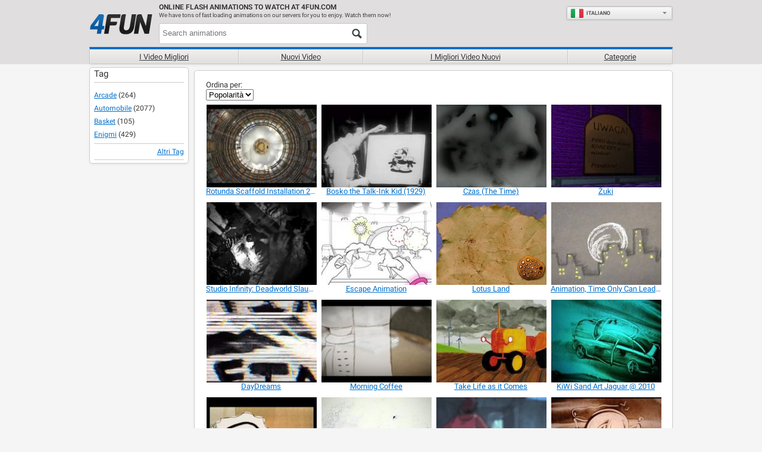

--- FILE ---
content_type: text/html; charset=utf-8
request_url: https://it.4fun.com/anim/tags/drawing
body_size: 47737
content:

<!DOCTYPE html>
<html lang="it" dir="ltr" id="4fun">
  <head>
    <meta name="viewport" content="width=device-width">
    <title>Tutti i video taggati Drawing - 4fun.com</title>
    <meta name="description" content="Watch Drawing videos on 4fun.com right now! Relax and enjoy the great collection of Drawing related videos.Y8 videos is supported by ads, so there is no cost to watch all the  videos." />
    <meta name="keywords" />
    
  <link rel='canonical' href='https://it.4fun.com/anim/tags/drawing'>
  <link rel="alternate" href="https://www.4fun.com/anim/tags/drawing" hreflang="x-default">
<link rel="alternate" href="https://www.4fun.com/anim/tags/drawing" hreflang="en">
<link rel="alternate" href="https://ru.4fun.com/anim/tags/drawing" hreflang="ru">
<link rel="alternate" href="https://fr.4fun.com/anim/tags/drawing" hreflang="fr">
<link rel="alternate" href="https://de.4fun.com/anim/tags/drawing" hreflang="de">
<link rel="alternate" href="https://it.4fun.com/anim/tags/drawing" hreflang="it">
<link rel="alternate" href="https://el.4fun.com/anim/tags/drawing" hreflang="el">
<link rel="alternate" href="https://he.4fun.com/anim/tags/drawing" hreflang="he">
<link rel="alternate" href="https://sv.4fun.com/anim/tags/drawing" hreflang="sv">
<link rel="alternate" href="https://ro.4fun.com/anim/tags/drawing" hreflang="ro">
<link rel="alternate" href="https://es.4fun.com/anim/tags/drawing" hreflang="es">
<link rel="alternate" href="https://tl.4fun.com/anim/tags/drawing" hreflang="tl">
<link rel="alternate" href="https://th.4fun.com/anim/tags/drawing" hreflang="th">
<link rel="alternate" href="https://zh.4fun.com/anim/tags/drawing" hreflang="zh">
<link rel="alternate" href="https://nl.4fun.com/anim/tags/drawing" hreflang="nl">
<link rel="alternate" href="https://vi.4fun.com/anim/tags/drawing" hreflang="vi">
<link rel="alternate" href="https://tr.4fun.com/anim/tags/drawing" hreflang="tr">
<link rel="alternate" href="https://pt.4fun.com/anim/tags/drawing" hreflang="pt">
<link rel="alternate" href="https://pl.4fun.com/anim/tags/drawing" hreflang="pl">
<link rel="alternate" href="https://ko.4fun.com/anim/tags/drawing" hreflang="ko">
<link rel="alternate" href="https://ja.4fun.com/anim/tags/drawing" hreflang="ja">
<link rel="alternate" href="https://id.4fun.com/anim/tags/drawing" hreflang="id">
<link rel="alternate" href="https://ar.4fun.com/anim/tags/drawing" hreflang="ar">
<link rel="alternate" href="https://da.4fun.com/anim/tags/drawing" hreflang="da">
<link rel="alternate" href="https://no.4fun.com/anim/tags/drawing" hreflang="no">
<link rel="alternate" href="https://hi.4fun.com/anim/tags/drawing" hreflang="hi">
<link rel="alternate" href="https://te.4fun.com/anim/tags/drawing" hreflang="te">
<link rel="alternate" href="https://ta.4fun.com/anim/tags/drawing" hreflang="ta">
<link rel="alternate" href="https://bn.4fun.com/anim/tags/drawing" hreflang="bn">
<link rel="alternate" href="https://uk.4fun.com/anim/tags/drawing" hreflang="uk">
<link rel="alternate" href="https://mr.4fun.com/anim/tags/drawing" hreflang="mr">
<link rel="alternate" href="https://fa.4fun.com/anim/tags/drawing" hreflang="fa">
<link rel="alternate" href="https://ur.4fun.com/anim/tags/drawing" hreflang="ur">
  <meta property="og:title" content="Tutti i video taggati Drawing - 4fun.com">
<meta property="og:type" content="website" >
<meta property="og:url" content="https://it.4fun.com/anim/tags/drawing">
<meta property="og:image" content="">
<meta property="og:image:width" content="">
<meta property="og:image:height" content="">
<meta property="og:site_name" content="4fun.Com">
<meta property="og:description" content="Watch Drawing videos on 4fun.com right now! Relax and enjoy the great collection of Drawing related videos.Y8 videos is supported by ads, so there is no cost to watch all the  videos.">

  <meta name="twitter:card" content="summary">
<meta name="twitter:url" content="https://it.4fun.com/anim/tags/drawing">
<meta name="twitter:title" content="Tutti i video taggati Drawing - 4fun.com">
<meta name="twitter:description" content="Watch Drawing videos on 4fun.com right now! Relax and enjoy the great collection of Drawing related videos.Y8 videos is supported by ads, so there is no cost to watch all the  videos.">
<meta name="twitter:image" content="">

  <link rel="next" href="https://it.4fun.com/anim/tags/drawing?page=2">

    
    
    <link rel="icon" type="image/x-icon" href="https://img.4fun.com/assets/4fun/favicon-5a12951be823b1a56ea796a2b85f9393c5e9661d523cd2b919f7c8d1740c9a4e.ico" />
    <meta name="google-site-verification" content="aicodL9bDz_Zha3Q3C_M-O9myNLY2IyOgPDhpFMngtI" />

    <meta charset="utf-8">
<script type="text/javascript">window.NREUM||(NREUM={});NREUM.info={"beacon":"bam.nr-data.net","errorBeacon":"bam.nr-data.net","licenseKey":"64ea7759b2","applicationID":"2972689","transactionName":"eltWERRfXFtVQB5BVV5HFxYOX0c=","queueTime":1,"applicationTime":534,"agent":""}</script>
<script type="text/javascript">(window.NREUM||(NREUM={})).init={ajax:{deny_list:["bam.nr-data.net"]},feature_flags:["soft_nav"]};(window.NREUM||(NREUM={})).loader_config={xpid:"VwcCU1ZVGwEJU1NUDwg=",licenseKey:"64ea7759b2",applicationID:"2972689",browserID:"2972693"};;/*! For license information please see nr-loader-full-1.308.0.min.js.LICENSE.txt */
(()=>{var e,t,r={384:(e,t,r)=>{"use strict";r.d(t,{NT:()=>a,US:()=>u,Zm:()=>o,bQ:()=>d,dV:()=>c,pV:()=>l});var n=r(6154),i=r(1863),s=r(1910);const a={beacon:"bam.nr-data.net",errorBeacon:"bam.nr-data.net"};function o(){return n.gm.NREUM||(n.gm.NREUM={}),void 0===n.gm.newrelic&&(n.gm.newrelic=n.gm.NREUM),n.gm.NREUM}function c(){let e=o();return e.o||(e.o={ST:n.gm.setTimeout,SI:n.gm.setImmediate||n.gm.setInterval,CT:n.gm.clearTimeout,XHR:n.gm.XMLHttpRequest,REQ:n.gm.Request,EV:n.gm.Event,PR:n.gm.Promise,MO:n.gm.MutationObserver,FETCH:n.gm.fetch,WS:n.gm.WebSocket},(0,s.i)(...Object.values(e.o))),e}function d(e,t){let r=o();r.initializedAgents??={},t.initializedAt={ms:(0,i.t)(),date:new Date},r.initializedAgents[e]=t}function u(e,t){o()[e]=t}function l(){return function(){let e=o();const t=e.info||{};e.info={beacon:a.beacon,errorBeacon:a.errorBeacon,...t}}(),function(){let e=o();const t=e.init||{};e.init={...t}}(),c(),function(){let e=o();const t=e.loader_config||{};e.loader_config={...t}}(),o()}},782:(e,t,r)=>{"use strict";r.d(t,{T:()=>n});const n=r(860).K7.pageViewTiming},860:(e,t,r)=>{"use strict";r.d(t,{$J:()=>u,K7:()=>c,P3:()=>d,XX:()=>i,Yy:()=>o,df:()=>s,qY:()=>n,v4:()=>a});const n="events",i="jserrors",s="browser/blobs",a="rum",o="browser/logs",c={ajax:"ajax",genericEvents:"generic_events",jserrors:i,logging:"logging",metrics:"metrics",pageAction:"page_action",pageViewEvent:"page_view_event",pageViewTiming:"page_view_timing",sessionReplay:"session_replay",sessionTrace:"session_trace",softNav:"soft_navigations",spa:"spa"},d={[c.pageViewEvent]:1,[c.pageViewTiming]:2,[c.metrics]:3,[c.jserrors]:4,[c.spa]:5,[c.ajax]:6,[c.sessionTrace]:7,[c.softNav]:8,[c.sessionReplay]:9,[c.logging]:10,[c.genericEvents]:11},u={[c.pageViewEvent]:a,[c.pageViewTiming]:n,[c.ajax]:n,[c.spa]:n,[c.softNav]:n,[c.metrics]:i,[c.jserrors]:i,[c.sessionTrace]:s,[c.sessionReplay]:s,[c.logging]:o,[c.genericEvents]:"ins"}},944:(e,t,r)=>{"use strict";r.d(t,{R:()=>i});var n=r(3241);function i(e,t){"function"==typeof console.debug&&(console.debug("New Relic Warning: https://github.com/newrelic/newrelic-browser-agent/blob/main/docs/warning-codes.md#".concat(e),t),(0,n.W)({agentIdentifier:null,drained:null,type:"data",name:"warn",feature:"warn",data:{code:e,secondary:t}}))}},993:(e,t,r)=>{"use strict";r.d(t,{A$:()=>s,ET:()=>a,TZ:()=>o,p_:()=>i});var n=r(860);const i={ERROR:"ERROR",WARN:"WARN",INFO:"INFO",DEBUG:"DEBUG",TRACE:"TRACE"},s={OFF:0,ERROR:1,WARN:2,INFO:3,DEBUG:4,TRACE:5},a="log",o=n.K7.logging},1541:(e,t,r)=>{"use strict";r.d(t,{U:()=>i,f:()=>n});const n={MFE:"MFE",BA:"BA"};function i(e,t){if(2!==t?.harvestEndpointVersion)return{};const r=t.agentRef.runtime.appMetadata.agents[0].entityGuid;return e?{"source.id":e.id,"source.name":e.name,"source.type":e.type,"parent.id":e.parent?.id||r,"parent.type":e.parent?.type||n.BA}:{"entity.guid":r,appId:t.agentRef.info.applicationID}}},1687:(e,t,r)=>{"use strict";r.d(t,{Ak:()=>d,Ze:()=>h,x3:()=>u});var n=r(3241),i=r(7836),s=r(3606),a=r(860),o=r(2646);const c={};function d(e,t){const r={staged:!1,priority:a.P3[t]||0};l(e),c[e].get(t)||c[e].set(t,r)}function u(e,t){e&&c[e]&&(c[e].get(t)&&c[e].delete(t),p(e,t,!1),c[e].size&&f(e))}function l(e){if(!e)throw new Error("agentIdentifier required");c[e]||(c[e]=new Map)}function h(e="",t="feature",r=!1){if(l(e),!e||!c[e].get(t)||r)return p(e,t);c[e].get(t).staged=!0,f(e)}function f(e){const t=Array.from(c[e]);t.every(([e,t])=>t.staged)&&(t.sort((e,t)=>e[1].priority-t[1].priority),t.forEach(([t])=>{c[e].delete(t),p(e,t)}))}function p(e,t,r=!0){const a=e?i.ee.get(e):i.ee,c=s.i.handlers;if(!a.aborted&&a.backlog&&c){if((0,n.W)({agentIdentifier:e,type:"lifecycle",name:"drain",feature:t}),r){const e=a.backlog[t],r=c[t];if(r){for(let t=0;e&&t<e.length;++t)g(e[t],r);Object.entries(r).forEach(([e,t])=>{Object.values(t||{}).forEach(t=>{t[0]?.on&&t[0]?.context()instanceof o.y&&t[0].on(e,t[1])})})}}a.isolatedBacklog||delete c[t],a.backlog[t]=null,a.emit("drain-"+t,[])}}function g(e,t){var r=e[1];Object.values(t[r]||{}).forEach(t=>{var r=e[0];if(t[0]===r){var n=t[1],i=e[3],s=e[2];n.apply(i,s)}})}},1738:(e,t,r)=>{"use strict";r.d(t,{U:()=>f,Y:()=>h});var n=r(3241),i=r(9908),s=r(1863),a=r(944),o=r(5701),c=r(3969),d=r(8362),u=r(860),l=r(4261);function h(e,t,r,s){const h=s||r;!h||h[e]&&h[e]!==d.d.prototype[e]||(h[e]=function(){(0,i.p)(c.xV,["API/"+e+"/called"],void 0,u.K7.metrics,r.ee),(0,n.W)({agentIdentifier:r.agentIdentifier,drained:!!o.B?.[r.agentIdentifier],type:"data",name:"api",feature:l.Pl+e,data:{}});try{return t.apply(this,arguments)}catch(e){(0,a.R)(23,e)}})}function f(e,t,r,n,a){const o=e.info;null===r?delete o.jsAttributes[t]:o.jsAttributes[t]=r,(a||null===r)&&(0,i.p)(l.Pl+n,[(0,s.t)(),t,r],void 0,"session",e.ee)}},1741:(e,t,r)=>{"use strict";r.d(t,{W:()=>s});var n=r(944),i=r(4261);class s{#e(e,...t){if(this[e]!==s.prototype[e])return this[e](...t);(0,n.R)(35,e)}addPageAction(e,t){return this.#e(i.hG,e,t)}register(e){return this.#e(i.eY,e)}recordCustomEvent(e,t){return this.#e(i.fF,e,t)}setPageViewName(e,t){return this.#e(i.Fw,e,t)}setCustomAttribute(e,t,r){return this.#e(i.cD,e,t,r)}noticeError(e,t){return this.#e(i.o5,e,t)}setUserId(e,t=!1){return this.#e(i.Dl,e,t)}setApplicationVersion(e){return this.#e(i.nb,e)}setErrorHandler(e){return this.#e(i.bt,e)}addRelease(e,t){return this.#e(i.k6,e,t)}log(e,t){return this.#e(i.$9,e,t)}start(){return this.#e(i.d3)}finished(e){return this.#e(i.BL,e)}recordReplay(){return this.#e(i.CH)}pauseReplay(){return this.#e(i.Tb)}addToTrace(e){return this.#e(i.U2,e)}setCurrentRouteName(e){return this.#e(i.PA,e)}interaction(e){return this.#e(i.dT,e)}wrapLogger(e,t,r){return this.#e(i.Wb,e,t,r)}measure(e,t){return this.#e(i.V1,e,t)}consent(e){return this.#e(i.Pv,e)}}},1863:(e,t,r)=>{"use strict";function n(){return Math.floor(performance.now())}r.d(t,{t:()=>n})},1910:(e,t,r)=>{"use strict";r.d(t,{i:()=>s});var n=r(944);const i=new Map;function s(...e){return e.every(e=>{if(i.has(e))return i.get(e);const t="function"==typeof e?e.toString():"",r=t.includes("[native code]"),s=t.includes("nrWrapper");return r||s||(0,n.R)(64,e?.name||t),i.set(e,r),r})}},2555:(e,t,r)=>{"use strict";r.d(t,{D:()=>o,f:()=>a});var n=r(384),i=r(8122);const s={beacon:n.NT.beacon,errorBeacon:n.NT.errorBeacon,licenseKey:void 0,applicationID:void 0,sa:void 0,queueTime:void 0,applicationTime:void 0,ttGuid:void 0,user:void 0,account:void 0,product:void 0,extra:void 0,jsAttributes:{},userAttributes:void 0,atts:void 0,transactionName:void 0,tNamePlain:void 0};function a(e){try{return!!e.licenseKey&&!!e.errorBeacon&&!!e.applicationID}catch(e){return!1}}const o=e=>(0,i.a)(e,s)},2614:(e,t,r)=>{"use strict";r.d(t,{BB:()=>a,H3:()=>n,g:()=>d,iL:()=>c,tS:()=>o,uh:()=>i,wk:()=>s});const n="NRBA",i="SESSION",s=144e5,a=18e5,o={STARTED:"session-started",PAUSE:"session-pause",RESET:"session-reset",RESUME:"session-resume",UPDATE:"session-update"},c={SAME_TAB:"same-tab",CROSS_TAB:"cross-tab"},d={OFF:0,FULL:1,ERROR:2}},2646:(e,t,r)=>{"use strict";r.d(t,{y:()=>n});class n{constructor(e){this.contextId=e}}},2843:(e,t,r)=>{"use strict";r.d(t,{G:()=>s,u:()=>i});var n=r(3878);function i(e,t=!1,r,i){(0,n.DD)("visibilitychange",function(){if(t)return void("hidden"===document.visibilityState&&e());e(document.visibilityState)},r,i)}function s(e,t,r){(0,n.sp)("pagehide",e,t,r)}},3241:(e,t,r)=>{"use strict";r.d(t,{W:()=>s});var n=r(6154);const i="newrelic";function s(e={}){try{n.gm.dispatchEvent(new CustomEvent(i,{detail:e}))}catch(e){}}},3304:(e,t,r)=>{"use strict";r.d(t,{A:()=>s});var n=r(7836);const i=()=>{const e=new WeakSet;return(t,r)=>{if("object"==typeof r&&null!==r){if(e.has(r))return;e.add(r)}return r}};function s(e){try{return JSON.stringify(e,i())??""}catch(e){try{n.ee.emit("internal-error",[e])}catch(e){}return""}}},3333:(e,t,r)=>{"use strict";r.d(t,{$v:()=>u,TZ:()=>n,Xh:()=>c,Zp:()=>i,kd:()=>d,mq:()=>o,nf:()=>a,qN:()=>s});const n=r(860).K7.genericEvents,i=["auxclick","click","copy","keydown","paste","scrollend"],s=["focus","blur"],a=4,o=1e3,c=2e3,d=["PageAction","UserAction","BrowserPerformance"],u={RESOURCES:"experimental.resources",REGISTER:"register"}},3434:(e,t,r)=>{"use strict";r.d(t,{Jt:()=>s,YM:()=>d});var n=r(7836),i=r(5607);const s="nr@original:".concat(i.W),a=50;var o=Object.prototype.hasOwnProperty,c=!1;function d(e,t){return e||(e=n.ee),r.inPlace=function(e,t,n,i,s){n||(n="");const a="-"===n.charAt(0);for(let o=0;o<t.length;o++){const c=t[o],d=e[c];l(d)||(e[c]=r(d,a?c+n:n,i,c,s))}},r.flag=s,r;function r(t,r,n,c,d){return l(t)?t:(r||(r=""),nrWrapper[s]=t,function(e,t,r){if(Object.defineProperty&&Object.keys)try{return Object.keys(e).forEach(function(r){Object.defineProperty(t,r,{get:function(){return e[r]},set:function(t){return e[r]=t,t}})}),t}catch(e){u([e],r)}for(var n in e)o.call(e,n)&&(t[n]=e[n])}(t,nrWrapper,e),nrWrapper);function nrWrapper(){var s,o,l,h;let f;try{o=this,s=[...arguments],l="function"==typeof n?n(s,o):n||{}}catch(t){u([t,"",[s,o,c],l],e)}i(r+"start",[s,o,c],l,d);const p=performance.now();let g;try{return h=t.apply(o,s),g=performance.now(),h}catch(e){throw g=performance.now(),i(r+"err",[s,o,e],l,d),f=e,f}finally{const e=g-p,t={start:p,end:g,duration:e,isLongTask:e>=a,methodName:c,thrownError:f};t.isLongTask&&i("long-task",[t,o],l,d),i(r+"end",[s,o,h],l,d)}}}function i(r,n,i,s){if(!c||t){var a=c;c=!0;try{e.emit(r,n,i,t,s)}catch(t){u([t,r,n,i],e)}c=a}}}function u(e,t){t||(t=n.ee);try{t.emit("internal-error",e)}catch(e){}}function l(e){return!(e&&"function"==typeof e&&e.apply&&!e[s])}},3606:(e,t,r)=>{"use strict";r.d(t,{i:()=>s});var n=r(9908);s.on=a;var i=s.handlers={};function s(e,t,r,s){a(s||n.d,i,e,t,r)}function a(e,t,r,i,s){s||(s="feature"),e||(e=n.d);var a=t[s]=t[s]||{};(a[r]=a[r]||[]).push([e,i])}},3738:(e,t,r)=>{"use strict";r.d(t,{He:()=>i,Kp:()=>o,Lc:()=>d,Rz:()=>u,TZ:()=>n,bD:()=>s,d3:()=>a,jx:()=>l,sl:()=>h,uP:()=>c});const n=r(860).K7.sessionTrace,i="bstResource",s="resource",a="-start",o="-end",c="fn"+a,d="fn"+o,u="pushState",l=1e3,h=3e4},3785:(e,t,r)=>{"use strict";r.d(t,{R:()=>c,b:()=>d});var n=r(9908),i=r(1863),s=r(860),a=r(3969),o=r(993);function c(e,t,r={},c=o.p_.INFO,d=!0,u,l=(0,i.t)()){(0,n.p)(a.xV,["API/logging/".concat(c.toLowerCase(),"/called")],void 0,s.K7.metrics,e),(0,n.p)(o.ET,[l,t,r,c,d,u],void 0,s.K7.logging,e)}function d(e){return"string"==typeof e&&Object.values(o.p_).some(t=>t===e.toUpperCase().trim())}},3878:(e,t,r)=>{"use strict";function n(e,t){return{capture:e,passive:!1,signal:t}}function i(e,t,r=!1,i){window.addEventListener(e,t,n(r,i))}function s(e,t,r=!1,i){document.addEventListener(e,t,n(r,i))}r.d(t,{DD:()=>s,jT:()=>n,sp:()=>i})},3969:(e,t,r)=>{"use strict";r.d(t,{TZ:()=>n,XG:()=>o,rs:()=>i,xV:()=>a,z_:()=>s});const n=r(860).K7.metrics,i="sm",s="cm",a="storeSupportabilityMetrics",o="storeEventMetrics"},4234:(e,t,r)=>{"use strict";r.d(t,{W:()=>s});var n=r(7836),i=r(1687);class s{constructor(e,t){this.agentIdentifier=e,this.ee=n.ee.get(e),this.featureName=t,this.blocked=!1}deregisterDrain(){(0,i.x3)(this.agentIdentifier,this.featureName)}}},4261:(e,t,r)=>{"use strict";r.d(t,{$9:()=>d,BL:()=>o,CH:()=>f,Dl:()=>w,Fw:()=>y,PA:()=>m,Pl:()=>n,Pv:()=>T,Tb:()=>l,U2:()=>s,V1:()=>E,Wb:()=>x,bt:()=>b,cD:()=>v,d3:()=>R,dT:()=>c,eY:()=>p,fF:()=>h,hG:()=>i,k6:()=>a,nb:()=>g,o5:()=>u});const n="api-",i="addPageAction",s="addToTrace",a="addRelease",o="finished",c="interaction",d="log",u="noticeError",l="pauseReplay",h="recordCustomEvent",f="recordReplay",p="register",g="setApplicationVersion",m="setCurrentRouteName",v="setCustomAttribute",b="setErrorHandler",y="setPageViewName",w="setUserId",R="start",x="wrapLogger",E="measure",T="consent"},5205:(e,t,r)=>{"use strict";r.d(t,{j:()=>S});var n=r(384),i=r(1741);var s=r(2555),a=r(3333);const o=e=>{if(!e||"string"!=typeof e)return!1;try{document.createDocumentFragment().querySelector(e)}catch{return!1}return!0};var c=r(2614),d=r(944),u=r(8122);const l="[data-nr-mask]",h=e=>(0,u.a)(e,(()=>{const e={feature_flags:[],experimental:{allow_registered_children:!1,resources:!1},mask_selector:"*",block_selector:"[data-nr-block]",mask_input_options:{color:!1,date:!1,"datetime-local":!1,email:!1,month:!1,number:!1,range:!1,search:!1,tel:!1,text:!1,time:!1,url:!1,week:!1,textarea:!1,select:!1,password:!0}};return{ajax:{deny_list:void 0,block_internal:!0,enabled:!0,autoStart:!0},api:{get allow_registered_children(){return e.feature_flags.includes(a.$v.REGISTER)||e.experimental.allow_registered_children},set allow_registered_children(t){e.experimental.allow_registered_children=t},duplicate_registered_data:!1},browser_consent_mode:{enabled:!1},distributed_tracing:{enabled:void 0,exclude_newrelic_header:void 0,cors_use_newrelic_header:void 0,cors_use_tracecontext_headers:void 0,allowed_origins:void 0},get feature_flags(){return e.feature_flags},set feature_flags(t){e.feature_flags=t},generic_events:{enabled:!0,autoStart:!0},harvest:{interval:30},jserrors:{enabled:!0,autoStart:!0},logging:{enabled:!0,autoStart:!0},metrics:{enabled:!0,autoStart:!0},obfuscate:void 0,page_action:{enabled:!0},page_view_event:{enabled:!0,autoStart:!0},page_view_timing:{enabled:!0,autoStart:!0},performance:{capture_marks:!1,capture_measures:!1,capture_detail:!0,resources:{get enabled(){return e.feature_flags.includes(a.$v.RESOURCES)||e.experimental.resources},set enabled(t){e.experimental.resources=t},asset_types:[],first_party_domains:[],ignore_newrelic:!0}},privacy:{cookies_enabled:!0},proxy:{assets:void 0,beacon:void 0},session:{expiresMs:c.wk,inactiveMs:c.BB},session_replay:{autoStart:!0,enabled:!1,preload:!1,sampling_rate:10,error_sampling_rate:100,collect_fonts:!1,inline_images:!1,fix_stylesheets:!0,mask_all_inputs:!0,get mask_text_selector(){return e.mask_selector},set mask_text_selector(t){o(t)?e.mask_selector="".concat(t,",").concat(l):""===t||null===t?e.mask_selector=l:(0,d.R)(5,t)},get block_class(){return"nr-block"},get ignore_class(){return"nr-ignore"},get mask_text_class(){return"nr-mask"},get block_selector(){return e.block_selector},set block_selector(t){o(t)?e.block_selector+=",".concat(t):""!==t&&(0,d.R)(6,t)},get mask_input_options(){return e.mask_input_options},set mask_input_options(t){t&&"object"==typeof t?e.mask_input_options={...t,password:!0}:(0,d.R)(7,t)}},session_trace:{enabled:!0,autoStart:!0},soft_navigations:{enabled:!0,autoStart:!0},spa:{enabled:!0,autoStart:!0},ssl:void 0,user_actions:{enabled:!0,elementAttributes:["id","className","tagName","type"]}}})());var f=r(6154),p=r(9324);let g=0;const m={buildEnv:p.F3,distMethod:p.Xs,version:p.xv,originTime:f.WN},v={consented:!1},b={appMetadata:{},get consented(){return this.session?.state?.consent||v.consented},set consented(e){v.consented=e},customTransaction:void 0,denyList:void 0,disabled:!1,harvester:void 0,isolatedBacklog:!1,isRecording:!1,loaderType:void 0,maxBytes:3e4,obfuscator:void 0,onerror:void 0,ptid:void 0,releaseIds:{},session:void 0,timeKeeper:void 0,registeredEntities:[],jsAttributesMetadata:{bytes:0},get harvestCount(){return++g}},y=e=>{const t=(0,u.a)(e,b),r=Object.keys(m).reduce((e,t)=>(e[t]={value:m[t],writable:!1,configurable:!0,enumerable:!0},e),{});return Object.defineProperties(t,r)};var w=r(5701);const R=e=>{const t=e.startsWith("http");e+="/",r.p=t?e:"https://"+e};var x=r(7836),E=r(3241);const T={accountID:void 0,trustKey:void 0,agentID:void 0,licenseKey:void 0,applicationID:void 0,xpid:void 0},A=e=>(0,u.a)(e,T),_=new Set;function S(e,t={},r,a){let{init:o,info:c,loader_config:d,runtime:u={},exposed:l=!0}=t;if(!c){const e=(0,n.pV)();o=e.init,c=e.info,d=e.loader_config}e.init=h(o||{}),e.loader_config=A(d||{}),c.jsAttributes??={},f.bv&&(c.jsAttributes.isWorker=!0),e.info=(0,s.D)(c);const p=e.init,g=[c.beacon,c.errorBeacon];_.has(e.agentIdentifier)||(p.proxy.assets&&(R(p.proxy.assets),g.push(p.proxy.assets)),p.proxy.beacon&&g.push(p.proxy.beacon),e.beacons=[...g],function(e){const t=(0,n.pV)();Object.getOwnPropertyNames(i.W.prototype).forEach(r=>{const n=i.W.prototype[r];if("function"!=typeof n||"constructor"===n)return;let s=t[r];e[r]&&!1!==e.exposed&&"micro-agent"!==e.runtime?.loaderType&&(t[r]=(...t)=>{const n=e[r](...t);return s?s(...t):n})})}(e),(0,n.US)("activatedFeatures",w.B)),u.denyList=[...p.ajax.deny_list||[],...p.ajax.block_internal?g:[]],u.ptid=e.agentIdentifier,u.loaderType=r,e.runtime=y(u),_.has(e.agentIdentifier)||(e.ee=x.ee.get(e.agentIdentifier),e.exposed=l,(0,E.W)({agentIdentifier:e.agentIdentifier,drained:!!w.B?.[e.agentIdentifier],type:"lifecycle",name:"initialize",feature:void 0,data:e.config})),_.add(e.agentIdentifier)}},5270:(e,t,r)=>{"use strict";r.d(t,{Aw:()=>a,SR:()=>s,rF:()=>o});var n=r(384),i=r(7767);function s(e){return!!(0,n.dV)().o.MO&&(0,i.V)(e)&&!0===e?.session_trace.enabled}function a(e){return!0===e?.session_replay.preload&&s(e)}function o(e,t){try{if("string"==typeof t?.type){if("password"===t.type.toLowerCase())return"*".repeat(e?.length||0);if(void 0!==t?.dataset?.nrUnmask||t?.classList?.contains("nr-unmask"))return e}}catch(e){}return"string"==typeof e?e.replace(/[\S]/g,"*"):"*".repeat(e?.length||0)}},5289:(e,t,r)=>{"use strict";r.d(t,{GG:()=>a,Qr:()=>c,sB:()=>o});var n=r(3878),i=r(6389);function s(){return"undefined"==typeof document||"complete"===document.readyState}function a(e,t){if(s())return e();const r=(0,i.J)(e),a=setInterval(()=>{s()&&(clearInterval(a),r())},500);(0,n.sp)("load",r,t)}function o(e){if(s())return e();(0,n.DD)("DOMContentLoaded",e)}function c(e){if(s())return e();(0,n.sp)("popstate",e)}},5607:(e,t,r)=>{"use strict";r.d(t,{W:()=>n});const n=(0,r(9566).bz)()},5701:(e,t,r)=>{"use strict";r.d(t,{B:()=>s,t:()=>a});var n=r(3241);const i=new Set,s={};function a(e,t){const r=t.agentIdentifier;s[r]??={},e&&"object"==typeof e&&(i.has(r)||(t.ee.emit("rumresp",[e]),s[r]=e,i.add(r),(0,n.W)({agentIdentifier:r,loaded:!0,drained:!0,type:"lifecycle",name:"load",feature:void 0,data:e})))}},6154:(e,t,r)=>{"use strict";r.d(t,{OF:()=>d,RI:()=>i,WN:()=>h,bv:()=>s,eN:()=>f,gm:()=>a,lR:()=>l,m:()=>c,mw:()=>o,sb:()=>u});var n=r(1863);const i="undefined"!=typeof window&&!!window.document,s="undefined"!=typeof WorkerGlobalScope&&("undefined"!=typeof self&&self instanceof WorkerGlobalScope&&self.navigator instanceof WorkerNavigator||"undefined"!=typeof globalThis&&globalThis instanceof WorkerGlobalScope&&globalThis.navigator instanceof WorkerNavigator),a=i?window:"undefined"!=typeof WorkerGlobalScope&&("undefined"!=typeof self&&self instanceof WorkerGlobalScope&&self||"undefined"!=typeof globalThis&&globalThis instanceof WorkerGlobalScope&&globalThis),o=Boolean("hidden"===a?.document?.visibilityState),c=""+a?.location,d=/iPad|iPhone|iPod/.test(a.navigator?.userAgent),u=d&&"undefined"==typeof SharedWorker,l=(()=>{const e=a.navigator?.userAgent?.match(/Firefox[/\s](\d+\.\d+)/);return Array.isArray(e)&&e.length>=2?+e[1]:0})(),h=Date.now()-(0,n.t)(),f=()=>"undefined"!=typeof PerformanceNavigationTiming&&a?.performance?.getEntriesByType("navigation")?.[0]?.responseStart},6344:(e,t,r)=>{"use strict";r.d(t,{BB:()=>u,Qb:()=>l,TZ:()=>i,Ug:()=>a,Vh:()=>s,_s:()=>o,bc:()=>d,yP:()=>c});var n=r(2614);const i=r(860).K7.sessionReplay,s="errorDuringReplay",a=.12,o={DomContentLoaded:0,Load:1,FullSnapshot:2,IncrementalSnapshot:3,Meta:4,Custom:5},c={[n.g.ERROR]:15e3,[n.g.FULL]:3e5,[n.g.OFF]:0},d={RESET:{message:"Session was reset",sm:"Reset"},IMPORT:{message:"Recorder failed to import",sm:"Import"},TOO_MANY:{message:"429: Too Many Requests",sm:"Too-Many"},TOO_BIG:{message:"Payload was too large",sm:"Too-Big"},CROSS_TAB:{message:"Session Entity was set to OFF on another tab",sm:"Cross-Tab"},ENTITLEMENTS:{message:"Session Replay is not allowed and will not be started",sm:"Entitlement"}},u=5e3,l={API:"api",RESUME:"resume",SWITCH_TO_FULL:"switchToFull",INITIALIZE:"initialize",PRELOAD:"preload"}},6389:(e,t,r)=>{"use strict";function n(e,t=500,r={}){const n=r?.leading||!1;let i;return(...r)=>{n&&void 0===i&&(e.apply(this,r),i=setTimeout(()=>{i=clearTimeout(i)},t)),n||(clearTimeout(i),i=setTimeout(()=>{e.apply(this,r)},t))}}function i(e){let t=!1;return(...r)=>{t||(t=!0,e.apply(this,r))}}r.d(t,{J:()=>i,s:()=>n})},6630:(e,t,r)=>{"use strict";r.d(t,{T:()=>n});const n=r(860).K7.pageViewEvent},6774:(e,t,r)=>{"use strict";r.d(t,{T:()=>n});const n=r(860).K7.jserrors},7295:(e,t,r)=>{"use strict";r.d(t,{Xv:()=>a,gX:()=>i,iW:()=>s});var n=[];function i(e){if(!e||s(e))return!1;if(0===n.length)return!0;if("*"===n[0].hostname)return!1;for(var t=0;t<n.length;t++){var r=n[t];if(r.hostname.test(e.hostname)&&r.pathname.test(e.pathname))return!1}return!0}function s(e){return void 0===e.hostname}function a(e){if(n=[],e&&e.length)for(var t=0;t<e.length;t++){let r=e[t];if(!r)continue;if("*"===r)return void(n=[{hostname:"*"}]);0===r.indexOf("http://")?r=r.substring(7):0===r.indexOf("https://")&&(r=r.substring(8));const i=r.indexOf("/");let s,a;i>0?(s=r.substring(0,i),a=r.substring(i)):(s=r,a="*");let[c]=s.split(":");n.push({hostname:o(c),pathname:o(a,!0)})}}function o(e,t=!1){const r=e.replace(/[.+?^${}()|[\]\\]/g,e=>"\\"+e).replace(/\*/g,".*?");return new RegExp((t?"^":"")+r+"$")}},7485:(e,t,r)=>{"use strict";r.d(t,{D:()=>i});var n=r(6154);function i(e){if(0===(e||"").indexOf("data:"))return{protocol:"data"};try{const t=new URL(e,location.href),r={port:t.port,hostname:t.hostname,pathname:t.pathname,search:t.search,protocol:t.protocol.slice(0,t.protocol.indexOf(":")),sameOrigin:t.protocol===n.gm?.location?.protocol&&t.host===n.gm?.location?.host};return r.port&&""!==r.port||("http:"===t.protocol&&(r.port="80"),"https:"===t.protocol&&(r.port="443")),r.pathname&&""!==r.pathname?r.pathname.startsWith("/")||(r.pathname="/".concat(r.pathname)):r.pathname="/",r}catch(e){return{}}}},7699:(e,t,r)=>{"use strict";r.d(t,{It:()=>s,KC:()=>o,No:()=>i,qh:()=>a});var n=r(860);const i=16e3,s=1e6,a="SESSION_ERROR",o={[n.K7.logging]:!0,[n.K7.genericEvents]:!1,[n.K7.jserrors]:!1,[n.K7.ajax]:!1}},7767:(e,t,r)=>{"use strict";r.d(t,{V:()=>i});var n=r(6154);const i=e=>n.RI&&!0===e?.privacy.cookies_enabled},7836:(e,t,r)=>{"use strict";r.d(t,{P:()=>o,ee:()=>c});var n=r(384),i=r(8990),s=r(2646),a=r(5607);const o="nr@context:".concat(a.W),c=function e(t,r){var n={},a={},u={},l=!1;try{l=16===r.length&&d.initializedAgents?.[r]?.runtime.isolatedBacklog}catch(e){}var h={on:p,addEventListener:p,removeEventListener:function(e,t){var r=n[e];if(!r)return;for(var i=0;i<r.length;i++)r[i]===t&&r.splice(i,1)},emit:function(e,r,n,i,s){!1!==s&&(s=!0);if(c.aborted&&!i)return;t&&s&&t.emit(e,r,n);var o=f(n);g(e).forEach(e=>{e.apply(o,r)});var d=v()[a[e]];d&&d.push([h,e,r,o]);return o},get:m,listeners:g,context:f,buffer:function(e,t){const r=v();if(t=t||"feature",h.aborted)return;Object.entries(e||{}).forEach(([e,n])=>{a[n]=t,t in r||(r[t]=[])})},abort:function(){h._aborted=!0,Object.keys(h.backlog).forEach(e=>{delete h.backlog[e]})},isBuffering:function(e){return!!v()[a[e]]},debugId:r,backlog:l?{}:t&&"object"==typeof t.backlog?t.backlog:{},isolatedBacklog:l};return Object.defineProperty(h,"aborted",{get:()=>{let e=h._aborted||!1;return e||(t&&(e=t.aborted),e)}}),h;function f(e){return e&&e instanceof s.y?e:e?(0,i.I)(e,o,()=>new s.y(o)):new s.y(o)}function p(e,t){n[e]=g(e).concat(t)}function g(e){return n[e]||[]}function m(t){return u[t]=u[t]||e(h,t)}function v(){return h.backlog}}(void 0,"globalEE"),d=(0,n.Zm)();d.ee||(d.ee=c)},8122:(e,t,r)=>{"use strict";r.d(t,{a:()=>i});var n=r(944);function i(e,t){try{if(!e||"object"!=typeof e)return(0,n.R)(3);if(!t||"object"!=typeof t)return(0,n.R)(4);const r=Object.create(Object.getPrototypeOf(t),Object.getOwnPropertyDescriptors(t)),s=0===Object.keys(r).length?e:r;for(let a in s)if(void 0!==e[a])try{if(null===e[a]){r[a]=null;continue}Array.isArray(e[a])&&Array.isArray(t[a])?r[a]=Array.from(new Set([...e[a],...t[a]])):"object"==typeof e[a]&&"object"==typeof t[a]?r[a]=i(e[a],t[a]):r[a]=e[a]}catch(e){r[a]||(0,n.R)(1,e)}return r}catch(e){(0,n.R)(2,e)}}},8139:(e,t,r)=>{"use strict";r.d(t,{u:()=>h});var n=r(7836),i=r(3434),s=r(8990),a=r(6154);const o={},c=a.gm.XMLHttpRequest,d="addEventListener",u="removeEventListener",l="nr@wrapped:".concat(n.P);function h(e){var t=function(e){return(e||n.ee).get("events")}(e);if(o[t.debugId]++)return t;o[t.debugId]=1;var r=(0,i.YM)(t,!0);function h(e){r.inPlace(e,[d,u],"-",p)}function p(e,t){return e[1]}return"getPrototypeOf"in Object&&(a.RI&&f(document,h),c&&f(c.prototype,h),f(a.gm,h)),t.on(d+"-start",function(e,t){var n=e[1];if(null!==n&&("function"==typeof n||"object"==typeof n)&&"newrelic"!==e[0]){var i=(0,s.I)(n,l,function(){var e={object:function(){if("function"!=typeof n.handleEvent)return;return n.handleEvent.apply(n,arguments)},function:n}[typeof n];return e?r(e,"fn-",null,e.name||"anonymous"):n});this.wrapped=e[1]=i}}),t.on(u+"-start",function(e){e[1]=this.wrapped||e[1]}),t}function f(e,t,...r){let n=e;for(;"object"==typeof n&&!Object.prototype.hasOwnProperty.call(n,d);)n=Object.getPrototypeOf(n);n&&t(n,...r)}},8362:(e,t,r)=>{"use strict";r.d(t,{d:()=>s});var n=r(9566),i=r(1741);class s extends i.W{agentIdentifier=(0,n.LA)(16)}},8374:(e,t,r)=>{r.nc=(()=>{try{return document?.currentScript?.nonce}catch(e){}return""})()},8990:(e,t,r)=>{"use strict";r.d(t,{I:()=>i});var n=Object.prototype.hasOwnProperty;function i(e,t,r){if(n.call(e,t))return e[t];var i=r();if(Object.defineProperty&&Object.keys)try{return Object.defineProperty(e,t,{value:i,writable:!0,enumerable:!1}),i}catch(e){}return e[t]=i,i}},9119:(e,t,r)=>{"use strict";r.d(t,{L:()=>s});var n=/([^?#]*)[^#]*(#[^?]*|$).*/,i=/([^?#]*)().*/;function s(e,t){return e?e.replace(t?n:i,"$1$2"):e}},9300:(e,t,r)=>{"use strict";r.d(t,{T:()=>n});const n=r(860).K7.ajax},9324:(e,t,r)=>{"use strict";r.d(t,{AJ:()=>a,F3:()=>i,Xs:()=>s,Yq:()=>o,xv:()=>n});const n="1.308.0",i="PROD",s="CDN",a="@newrelic/rrweb",o="1.0.1"},9566:(e,t,r)=>{"use strict";r.d(t,{LA:()=>o,ZF:()=>c,bz:()=>a,el:()=>d});var n=r(6154);const i="xxxxxxxx-xxxx-4xxx-yxxx-xxxxxxxxxxxx";function s(e,t){return e?15&e[t]:16*Math.random()|0}function a(){const e=n.gm?.crypto||n.gm?.msCrypto;let t,r=0;return e&&e.getRandomValues&&(t=e.getRandomValues(new Uint8Array(30))),i.split("").map(e=>"x"===e?s(t,r++).toString(16):"y"===e?(3&s()|8).toString(16):e).join("")}function o(e){const t=n.gm?.crypto||n.gm?.msCrypto;let r,i=0;t&&t.getRandomValues&&(r=t.getRandomValues(new Uint8Array(e)));const a=[];for(var o=0;o<e;o++)a.push(s(r,i++).toString(16));return a.join("")}function c(){return o(16)}function d(){return o(32)}},9908:(e,t,r)=>{"use strict";r.d(t,{d:()=>n,p:()=>i});var n=r(7836).ee.get("handle");function i(e,t,r,i,s){s?(s.buffer([e],i),s.emit(e,t,r)):(n.buffer([e],i),n.emit(e,t,r))}}},n={};function i(e){var t=n[e];if(void 0!==t)return t.exports;var s=n[e]={exports:{}};return r[e](s,s.exports,i),s.exports}i.m=r,i.d=(e,t)=>{for(var r in t)i.o(t,r)&&!i.o(e,r)&&Object.defineProperty(e,r,{enumerable:!0,get:t[r]})},i.f={},i.e=e=>Promise.all(Object.keys(i.f).reduce((t,r)=>(i.f[r](e,t),t),[])),i.u=e=>({95:"nr-full-compressor",222:"nr-full-recorder",891:"nr-full"}[e]+"-1.308.0.min.js"),i.o=(e,t)=>Object.prototype.hasOwnProperty.call(e,t),e={},t="NRBA-1.308.0.PROD:",i.l=(r,n,s,a)=>{if(e[r])e[r].push(n);else{var o,c;if(void 0!==s)for(var d=document.getElementsByTagName("script"),u=0;u<d.length;u++){var l=d[u];if(l.getAttribute("src")==r||l.getAttribute("data-webpack")==t+s){o=l;break}}if(!o){c=!0;var h={891:"sha512-fcveNDcpRQS9OweGhN4uJe88Qmg+EVyH6j/wngwL2Le0m7LYyz7q+JDx7KBxsdDF4TaPVsSmHg12T3pHwdLa7w==",222:"sha512-O8ZzdvgB4fRyt7k2Qrr4STpR+tCA2mcQEig6/dP3rRy9uEx1CTKQ6cQ7Src0361y7xS434ua+zIPo265ZpjlEg==",95:"sha512-jDWejat/6/UDex/9XjYoPPmpMPuEvBCSuCg/0tnihjbn5bh9mP3An0NzFV9T5Tc+3kKhaXaZA8UIKPAanD2+Gw=="};(o=document.createElement("script")).charset="utf-8",i.nc&&o.setAttribute("nonce",i.nc),o.setAttribute("data-webpack",t+s),o.src=r,0!==o.src.indexOf(window.location.origin+"/")&&(o.crossOrigin="anonymous"),h[a]&&(o.integrity=h[a])}e[r]=[n];var f=(t,n)=>{o.onerror=o.onload=null,clearTimeout(p);var i=e[r];if(delete e[r],o.parentNode&&o.parentNode.removeChild(o),i&&i.forEach(e=>e(n)),t)return t(n)},p=setTimeout(f.bind(null,void 0,{type:"timeout",target:o}),12e4);o.onerror=f.bind(null,o.onerror),o.onload=f.bind(null,o.onload),c&&document.head.appendChild(o)}},i.r=e=>{"undefined"!=typeof Symbol&&Symbol.toStringTag&&Object.defineProperty(e,Symbol.toStringTag,{value:"Module"}),Object.defineProperty(e,"__esModule",{value:!0})},i.p="https://js-agent.newrelic.com/",(()=>{var e={85:0,959:0};i.f.j=(t,r)=>{var n=i.o(e,t)?e[t]:void 0;if(0!==n)if(n)r.push(n[2]);else{var s=new Promise((r,i)=>n=e[t]=[r,i]);r.push(n[2]=s);var a=i.p+i.u(t),o=new Error;i.l(a,r=>{if(i.o(e,t)&&(0!==(n=e[t])&&(e[t]=void 0),n)){var s=r&&("load"===r.type?"missing":r.type),a=r&&r.target&&r.target.src;o.message="Loading chunk "+t+" failed: ("+s+": "+a+")",o.name="ChunkLoadError",o.type=s,o.request=a,n[1](o)}},"chunk-"+t,t)}};var t=(t,r)=>{var n,s,[a,o,c]=r,d=0;if(a.some(t=>0!==e[t])){for(n in o)i.o(o,n)&&(i.m[n]=o[n]);if(c)c(i)}for(t&&t(r);d<a.length;d++)s=a[d],i.o(e,s)&&e[s]&&e[s][0](),e[s]=0},r=self["webpackChunk:NRBA-1.308.0.PROD"]=self["webpackChunk:NRBA-1.308.0.PROD"]||[];r.forEach(t.bind(null,0)),r.push=t.bind(null,r.push.bind(r))})(),(()=>{"use strict";i(8374);var e=i(8362),t=i(860);const r=Object.values(t.K7);var n=i(5205);var s=i(9908),a=i(1863),o=i(4261),c=i(1738);var d=i(1687),u=i(4234),l=i(5289),h=i(6154),f=i(944),p=i(5270),g=i(7767),m=i(6389),v=i(7699);class b extends u.W{constructor(e,t){super(e.agentIdentifier,t),this.agentRef=e,this.abortHandler=void 0,this.featAggregate=void 0,this.loadedSuccessfully=void 0,this.onAggregateImported=new Promise(e=>{this.loadedSuccessfully=e}),this.deferred=Promise.resolve(),!1===e.init[this.featureName].autoStart?this.deferred=new Promise((t,r)=>{this.ee.on("manual-start-all",(0,m.J)(()=>{(0,d.Ak)(e.agentIdentifier,this.featureName),t()}))}):(0,d.Ak)(e.agentIdentifier,t)}importAggregator(e,t,r={}){if(this.featAggregate)return;const n=async()=>{let n;await this.deferred;try{if((0,g.V)(e.init)){const{setupAgentSession:t}=await i.e(891).then(i.bind(i,8766));n=t(e)}}catch(e){(0,f.R)(20,e),this.ee.emit("internal-error",[e]),(0,s.p)(v.qh,[e],void 0,this.featureName,this.ee)}try{if(!this.#t(this.featureName,n,e.init))return(0,d.Ze)(this.agentIdentifier,this.featureName),void this.loadedSuccessfully(!1);const{Aggregate:i}=await t();this.featAggregate=new i(e,r),e.runtime.harvester.initializedAggregates.push(this.featAggregate),this.loadedSuccessfully(!0)}catch(e){(0,f.R)(34,e),this.abortHandler?.(),(0,d.Ze)(this.agentIdentifier,this.featureName,!0),this.loadedSuccessfully(!1),this.ee&&this.ee.abort()}};h.RI?(0,l.GG)(()=>n(),!0):n()}#t(e,r,n){if(this.blocked)return!1;switch(e){case t.K7.sessionReplay:return(0,p.SR)(n)&&!!r;case t.K7.sessionTrace:return!!r;default:return!0}}}var y=i(6630),w=i(2614),R=i(3241);class x extends b{static featureName=y.T;constructor(e){var t;super(e,y.T),this.setupInspectionEvents(e.agentIdentifier),t=e,(0,c.Y)(o.Fw,function(e,r){"string"==typeof e&&("/"!==e.charAt(0)&&(e="/"+e),t.runtime.customTransaction=(r||"http://custom.transaction")+e,(0,s.p)(o.Pl+o.Fw,[(0,a.t)()],void 0,void 0,t.ee))},t),this.importAggregator(e,()=>i.e(891).then(i.bind(i,3718)))}setupInspectionEvents(e){const t=(t,r)=>{t&&(0,R.W)({agentIdentifier:e,timeStamp:t.timeStamp,loaded:"complete"===t.target.readyState,type:"window",name:r,data:t.target.location+""})};(0,l.sB)(e=>{t(e,"DOMContentLoaded")}),(0,l.GG)(e=>{t(e,"load")}),(0,l.Qr)(e=>{t(e,"navigate")}),this.ee.on(w.tS.UPDATE,(t,r)=>{(0,R.W)({agentIdentifier:e,type:"lifecycle",name:"session",data:r})})}}var E=i(384);class T extends e.d{constructor(e){var t;(super(),h.gm)?(this.features={},(0,E.bQ)(this.agentIdentifier,this),this.desiredFeatures=new Set(e.features||[]),this.desiredFeatures.add(x),(0,n.j)(this,e,e.loaderType||"agent"),t=this,(0,c.Y)(o.cD,function(e,r,n=!1){if("string"==typeof e){if(["string","number","boolean"].includes(typeof r)||null===r)return(0,c.U)(t,e,r,o.cD,n);(0,f.R)(40,typeof r)}else(0,f.R)(39,typeof e)},t),function(e){(0,c.Y)(o.Dl,function(t,r=!1){if("string"!=typeof t&&null!==t)return void(0,f.R)(41,typeof t);const n=e.info.jsAttributes["enduser.id"];r&&null!=n&&n!==t?(0,s.p)(o.Pl+"setUserIdAndResetSession",[t],void 0,"session",e.ee):(0,c.U)(e,"enduser.id",t,o.Dl,!0)},e)}(this),function(e){(0,c.Y)(o.nb,function(t){if("string"==typeof t||null===t)return(0,c.U)(e,"application.version",t,o.nb,!1);(0,f.R)(42,typeof t)},e)}(this),function(e){(0,c.Y)(o.d3,function(){e.ee.emit("manual-start-all")},e)}(this),function(e){(0,c.Y)(o.Pv,function(t=!0){if("boolean"==typeof t){if((0,s.p)(o.Pl+o.Pv,[t],void 0,"session",e.ee),e.runtime.consented=t,t){const t=e.features.page_view_event;t.onAggregateImported.then(e=>{const r=t.featAggregate;e&&!r.sentRum&&r.sendRum()})}}else(0,f.R)(65,typeof t)},e)}(this),this.run()):(0,f.R)(21)}get config(){return{info:this.info,init:this.init,loader_config:this.loader_config,runtime:this.runtime}}get api(){return this}run(){try{const e=function(e){const t={};return r.forEach(r=>{t[r]=!!e[r]?.enabled}),t}(this.init),n=[...this.desiredFeatures];n.sort((e,r)=>t.P3[e.featureName]-t.P3[r.featureName]),n.forEach(r=>{if(!e[r.featureName]&&r.featureName!==t.K7.pageViewEvent)return;if(r.featureName===t.K7.spa)return void(0,f.R)(67);const n=function(e){switch(e){case t.K7.ajax:return[t.K7.jserrors];case t.K7.sessionTrace:return[t.K7.ajax,t.K7.pageViewEvent];case t.K7.sessionReplay:return[t.K7.sessionTrace];case t.K7.pageViewTiming:return[t.K7.pageViewEvent];default:return[]}}(r.featureName).filter(e=>!(e in this.features));n.length>0&&(0,f.R)(36,{targetFeature:r.featureName,missingDependencies:n}),this.features[r.featureName]=new r(this)})}catch(e){(0,f.R)(22,e);for(const e in this.features)this.features[e].abortHandler?.();const t=(0,E.Zm)();delete t.initializedAgents[this.agentIdentifier]?.features,delete this.sharedAggregator;return t.ee.get(this.agentIdentifier).abort(),!1}}}var A=i(2843),_=i(782);class S extends b{static featureName=_.T;constructor(e){super(e,_.T),h.RI&&((0,A.u)(()=>(0,s.p)("docHidden",[(0,a.t)()],void 0,_.T,this.ee),!0),(0,A.G)(()=>(0,s.p)("winPagehide",[(0,a.t)()],void 0,_.T,this.ee)),this.importAggregator(e,()=>i.e(891).then(i.bind(i,9018))))}}var O=i(3969);class I extends b{static featureName=O.TZ;constructor(e){super(e,O.TZ),h.RI&&document.addEventListener("securitypolicyviolation",e=>{(0,s.p)(O.xV,["Generic/CSPViolation/Detected"],void 0,this.featureName,this.ee)}),this.importAggregator(e,()=>i.e(891).then(i.bind(i,6555)))}}var P=i(6774),k=i(3878),N=i(3304);class D{constructor(e,t,r,n,i){this.name="UncaughtError",this.message="string"==typeof e?e:(0,N.A)(e),this.sourceURL=t,this.line=r,this.column=n,this.__newrelic=i}}function j(e){return M(e)?e:new D(void 0!==e?.message?e.message:e,e?.filename||e?.sourceURL,e?.lineno||e?.line,e?.colno||e?.col,e?.__newrelic,e?.cause)}function C(e){const t="Unhandled Promise Rejection: ";if(!e?.reason)return;if(M(e.reason)){try{e.reason.message.startsWith(t)||(e.reason.message=t+e.reason.message)}catch(e){}return j(e.reason)}const r=j(e.reason);return(r.message||"").startsWith(t)||(r.message=t+r.message),r}function L(e){if(e.error instanceof SyntaxError&&!/:\d+$/.test(e.error.stack?.trim())){const t=new D(e.message,e.filename,e.lineno,e.colno,e.error.__newrelic,e.cause);return t.name=SyntaxError.name,t}return M(e.error)?e.error:j(e)}function M(e){return e instanceof Error&&!!e.stack}function B(e,r,n,i,o=(0,a.t)()){"string"==typeof e&&(e=new Error(e)),(0,s.p)("err",[e,o,!1,r,n.runtime.isRecording,void 0,i],void 0,t.K7.jserrors,n.ee),(0,s.p)("uaErr",[],void 0,t.K7.genericEvents,n.ee)}var H=i(1541),K=i(993),W=i(3785);function U(e,{customAttributes:t={},level:r=K.p_.INFO}={},n,i,s=(0,a.t)()){(0,W.R)(n.ee,e,t,r,!1,i,s)}function F(e,r,n,i,c=(0,a.t)()){(0,s.p)(o.Pl+o.hG,[c,e,r,i],void 0,t.K7.genericEvents,n.ee)}function V(e,r,n,i,c=(0,a.t)()){const{start:d,end:u,customAttributes:l}=r||{},h={customAttributes:l||{}};if("object"!=typeof h.customAttributes||"string"!=typeof e||0===e.length)return void(0,f.R)(57);const p=(e,t)=>null==e?t:"number"==typeof e?e:e instanceof PerformanceMark?e.startTime:Number.NaN;if(h.start=p(d,0),h.end=p(u,c),Number.isNaN(h.start)||Number.isNaN(h.end))(0,f.R)(57);else{if(h.duration=h.end-h.start,!(h.duration<0))return(0,s.p)(o.Pl+o.V1,[h,e,i],void 0,t.K7.genericEvents,n.ee),h;(0,f.R)(58)}}function z(e,r={},n,i,c=(0,a.t)()){(0,s.p)(o.Pl+o.fF,[c,e,r,i],void 0,t.K7.genericEvents,n.ee)}function G(e){(0,c.Y)(o.eY,function(t){return Y(e,t)},e)}function Y(e,r,n){(0,f.R)(54,"newrelic.register"),r||={},r.type=H.f.MFE,r.licenseKey||=e.info.licenseKey,r.blocked=!1,r.parent=n||{},Array.isArray(r.tags)||(r.tags=[]);const i={};r.tags.forEach(e=>{"name"!==e&&"id"!==e&&(i["source.".concat(e)]=!0)}),r.isolated??=!0;let o=()=>{};const c=e.runtime.registeredEntities;if(!r.isolated){const e=c.find(({metadata:{target:{id:e}}})=>e===r.id&&!r.isolated);if(e)return e}const d=e=>{r.blocked=!0,o=e};function u(e){return"string"==typeof e&&!!e.trim()&&e.trim().length<501||"number"==typeof e}e.init.api.allow_registered_children||d((0,m.J)(()=>(0,f.R)(55))),u(r.id)&&u(r.name)||d((0,m.J)(()=>(0,f.R)(48,r)));const l={addPageAction:(t,n={})=>g(F,[t,{...i,...n},e],r),deregister:()=>{d((0,m.J)(()=>(0,f.R)(68)))},log:(t,n={})=>g(U,[t,{...n,customAttributes:{...i,...n.customAttributes||{}}},e],r),measure:(t,n={})=>g(V,[t,{...n,customAttributes:{...i,...n.customAttributes||{}}},e],r),noticeError:(t,n={})=>g(B,[t,{...i,...n},e],r),register:(t={})=>g(Y,[e,t],l.metadata.target),recordCustomEvent:(t,n={})=>g(z,[t,{...i,...n},e],r),setApplicationVersion:e=>p("application.version",e),setCustomAttribute:(e,t)=>p(e,t),setUserId:e=>p("enduser.id",e),metadata:{customAttributes:i,target:r}},h=()=>(r.blocked&&o(),r.blocked);h()||c.push(l);const p=(e,t)=>{h()||(i[e]=t)},g=(r,n,i)=>{if(h())return;const o=(0,a.t)();(0,s.p)(O.xV,["API/register/".concat(r.name,"/called")],void 0,t.K7.metrics,e.ee);try{if(e.init.api.duplicate_registered_data&&"register"!==r.name){let e=n;if(n[1]instanceof Object){const t={"child.id":i.id,"child.type":i.type};e="customAttributes"in n[1]?[n[0],{...n[1],customAttributes:{...n[1].customAttributes,...t}},...n.slice(2)]:[n[0],{...n[1],...t},...n.slice(2)]}r(...e,void 0,o)}return r(...n,i,o)}catch(e){(0,f.R)(50,e)}};return l}class q extends b{static featureName=P.T;constructor(e){var t;super(e,P.T),t=e,(0,c.Y)(o.o5,(e,r)=>B(e,r,t),t),function(e){(0,c.Y)(o.bt,function(t){e.runtime.onerror=t},e)}(e),function(e){let t=0;(0,c.Y)(o.k6,function(e,r){++t>10||(this.runtime.releaseIds[e.slice(-200)]=(""+r).slice(-200))},e)}(e),G(e);try{this.removeOnAbort=new AbortController}catch(e){}this.ee.on("internal-error",(t,r)=>{this.abortHandler&&(0,s.p)("ierr",[j(t),(0,a.t)(),!0,{},e.runtime.isRecording,r],void 0,this.featureName,this.ee)}),h.gm.addEventListener("unhandledrejection",t=>{this.abortHandler&&(0,s.p)("err",[C(t),(0,a.t)(),!1,{unhandledPromiseRejection:1},e.runtime.isRecording],void 0,this.featureName,this.ee)},(0,k.jT)(!1,this.removeOnAbort?.signal)),h.gm.addEventListener("error",t=>{this.abortHandler&&(0,s.p)("err",[L(t),(0,a.t)(),!1,{},e.runtime.isRecording],void 0,this.featureName,this.ee)},(0,k.jT)(!1,this.removeOnAbort?.signal)),this.abortHandler=this.#r,this.importAggregator(e,()=>i.e(891).then(i.bind(i,2176)))}#r(){this.removeOnAbort?.abort(),this.abortHandler=void 0}}var Z=i(8990);let X=1;function J(e){const t=typeof e;return!e||"object"!==t&&"function"!==t?-1:e===h.gm?0:(0,Z.I)(e,"nr@id",function(){return X++})}function Q(e){if("string"==typeof e&&e.length)return e.length;if("object"==typeof e){if("undefined"!=typeof ArrayBuffer&&e instanceof ArrayBuffer&&e.byteLength)return e.byteLength;if("undefined"!=typeof Blob&&e instanceof Blob&&e.size)return e.size;if(!("undefined"!=typeof FormData&&e instanceof FormData))try{return(0,N.A)(e).length}catch(e){return}}}var ee=i(8139),te=i(7836),re=i(3434);const ne={},ie=["open","send"];function se(e){var t=e||te.ee;const r=function(e){return(e||te.ee).get("xhr")}(t);if(void 0===h.gm.XMLHttpRequest)return r;if(ne[r.debugId]++)return r;ne[r.debugId]=1,(0,ee.u)(t);var n=(0,re.YM)(r),i=h.gm.XMLHttpRequest,s=h.gm.MutationObserver,a=h.gm.Promise,o=h.gm.setInterval,c="readystatechange",d=["onload","onerror","onabort","onloadstart","onloadend","onprogress","ontimeout"],u=[],l=h.gm.XMLHttpRequest=function(e){const t=new i(e),s=r.context(t);try{r.emit("new-xhr",[t],s),t.addEventListener(c,(a=s,function(){var e=this;e.readyState>3&&!a.resolved&&(a.resolved=!0,r.emit("xhr-resolved",[],e)),n.inPlace(e,d,"fn-",y)}),(0,k.jT)(!1))}catch(e){(0,f.R)(15,e);try{r.emit("internal-error",[e])}catch(e){}}var a;return t};function p(e,t){n.inPlace(t,["onreadystatechange"],"fn-",y)}if(function(e,t){for(var r in e)t[r]=e[r]}(i,l),l.prototype=i.prototype,n.inPlace(l.prototype,ie,"-xhr-",y),r.on("send-xhr-start",function(e,t){p(e,t),function(e){u.push(e),s&&(g?g.then(b):o?o(b):(m=-m,v.data=m))}(t)}),r.on("open-xhr-start",p),s){var g=a&&a.resolve();if(!o&&!a){var m=1,v=document.createTextNode(m);new s(b).observe(v,{characterData:!0})}}else t.on("fn-end",function(e){e[0]&&e[0].type===c||b()});function b(){for(var e=0;e<u.length;e++)p(0,u[e]);u.length&&(u=[])}function y(e,t){return t}return r}var ae="fetch-",oe=ae+"body-",ce=["arrayBuffer","blob","json","text","formData"],de=h.gm.Request,ue=h.gm.Response,le="prototype";const he={};function fe(e){const t=function(e){return(e||te.ee).get("fetch")}(e);if(!(de&&ue&&h.gm.fetch))return t;if(he[t.debugId]++)return t;function r(e,r,n){var i=e[r];"function"==typeof i&&(e[r]=function(){var e,r=[...arguments],s={};t.emit(n+"before-start",[r],s),s[te.P]&&s[te.P].dt&&(e=s[te.P].dt);var a=i.apply(this,r);return t.emit(n+"start",[r,e],a),a.then(function(e){return t.emit(n+"end",[null,e],a),e},function(e){throw t.emit(n+"end",[e],a),e})})}return he[t.debugId]=1,ce.forEach(e=>{r(de[le],e,oe),r(ue[le],e,oe)}),r(h.gm,"fetch",ae),t.on(ae+"end",function(e,r){var n=this;if(r){var i=r.headers.get("content-length");null!==i&&(n.rxSize=i),t.emit(ae+"done",[null,r],n)}else t.emit(ae+"done",[e],n)}),t}var pe=i(7485),ge=i(9566);class me{constructor(e){this.agentRef=e}generateTracePayload(e){const t=this.agentRef.loader_config;if(!this.shouldGenerateTrace(e)||!t)return null;var r=(t.accountID||"").toString()||null,n=(t.agentID||"").toString()||null,i=(t.trustKey||"").toString()||null;if(!r||!n)return null;var s=(0,ge.ZF)(),a=(0,ge.el)(),o=Date.now(),c={spanId:s,traceId:a,timestamp:o};return(e.sameOrigin||this.isAllowedOrigin(e)&&this.useTraceContextHeadersForCors())&&(c.traceContextParentHeader=this.generateTraceContextParentHeader(s,a),c.traceContextStateHeader=this.generateTraceContextStateHeader(s,o,r,n,i)),(e.sameOrigin&&!this.excludeNewrelicHeader()||!e.sameOrigin&&this.isAllowedOrigin(e)&&this.useNewrelicHeaderForCors())&&(c.newrelicHeader=this.generateTraceHeader(s,a,o,r,n,i)),c}generateTraceContextParentHeader(e,t){return"00-"+t+"-"+e+"-01"}generateTraceContextStateHeader(e,t,r,n,i){return i+"@nr=0-1-"+r+"-"+n+"-"+e+"----"+t}generateTraceHeader(e,t,r,n,i,s){if(!("function"==typeof h.gm?.btoa))return null;var a={v:[0,1],d:{ty:"Browser",ac:n,ap:i,id:e,tr:t,ti:r}};return s&&n!==s&&(a.d.tk=s),btoa((0,N.A)(a))}shouldGenerateTrace(e){return this.agentRef.init?.distributed_tracing?.enabled&&this.isAllowedOrigin(e)}isAllowedOrigin(e){var t=!1;const r=this.agentRef.init?.distributed_tracing;if(e.sameOrigin)t=!0;else if(r?.allowed_origins instanceof Array)for(var n=0;n<r.allowed_origins.length;n++){var i=(0,pe.D)(r.allowed_origins[n]);if(e.hostname===i.hostname&&e.protocol===i.protocol&&e.port===i.port){t=!0;break}}return t}excludeNewrelicHeader(){var e=this.agentRef.init?.distributed_tracing;return!!e&&!!e.exclude_newrelic_header}useNewrelicHeaderForCors(){var e=this.agentRef.init?.distributed_tracing;return!!e&&!1!==e.cors_use_newrelic_header}useTraceContextHeadersForCors(){var e=this.agentRef.init?.distributed_tracing;return!!e&&!!e.cors_use_tracecontext_headers}}var ve=i(9300),be=i(7295);function ye(e){return"string"==typeof e?e:e instanceof(0,E.dV)().o.REQ?e.url:h.gm?.URL&&e instanceof URL?e.href:void 0}var we=["load","error","abort","timeout"],Re=we.length,xe=(0,E.dV)().o.REQ,Ee=(0,E.dV)().o.XHR;const Te="X-NewRelic-App-Data";class Ae extends b{static featureName=ve.T;constructor(e){super(e,ve.T),this.dt=new me(e),this.handler=(e,t,r,n)=>(0,s.p)(e,t,r,n,this.ee);try{const e={xmlhttprequest:"xhr",fetch:"fetch",beacon:"beacon"};h.gm?.performance?.getEntriesByType("resource").forEach(r=>{if(r.initiatorType in e&&0!==r.responseStatus){const n={status:r.responseStatus},i={rxSize:r.transferSize,duration:Math.floor(r.duration),cbTime:0};_e(n,r.name),this.handler("xhr",[n,i,r.startTime,r.responseEnd,e[r.initiatorType]],void 0,t.K7.ajax)}})}catch(e){}fe(this.ee),se(this.ee),function(e,r,n,i){function o(e){var t=this;t.totalCbs=0,t.called=0,t.cbTime=0,t.end=E,t.ended=!1,t.xhrGuids={},t.lastSize=null,t.loadCaptureCalled=!1,t.params=this.params||{},t.metrics=this.metrics||{},t.latestLongtaskEnd=0,e.addEventListener("load",function(r){T(t,e)},(0,k.jT)(!1)),h.lR||e.addEventListener("progress",function(e){t.lastSize=e.loaded},(0,k.jT)(!1))}function c(e){this.params={method:e[0]},_e(this,e[1]),this.metrics={}}function d(t,r){e.loader_config.xpid&&this.sameOrigin&&r.setRequestHeader("X-NewRelic-ID",e.loader_config.xpid);var n=i.generateTracePayload(this.parsedOrigin);if(n){var s=!1;n.newrelicHeader&&(r.setRequestHeader("newrelic",n.newrelicHeader),s=!0),n.traceContextParentHeader&&(r.setRequestHeader("traceparent",n.traceContextParentHeader),n.traceContextStateHeader&&r.setRequestHeader("tracestate",n.traceContextStateHeader),s=!0),s&&(this.dt=n)}}function u(e,t){var n=this.metrics,i=e[0],s=this;if(n&&i){var o=Q(i);o&&(n.txSize=o)}this.startTime=(0,a.t)(),this.body=i,this.listener=function(e){try{"abort"!==e.type||s.loadCaptureCalled||(s.params.aborted=!0),("load"!==e.type||s.called===s.totalCbs&&(s.onloadCalled||"function"!=typeof t.onload)&&"function"==typeof s.end)&&s.end(t)}catch(e){try{r.emit("internal-error",[e])}catch(e){}}};for(var c=0;c<Re;c++)t.addEventListener(we[c],this.listener,(0,k.jT)(!1))}function l(e,t,r){this.cbTime+=e,t?this.onloadCalled=!0:this.called+=1,this.called!==this.totalCbs||!this.onloadCalled&&"function"==typeof r.onload||"function"!=typeof this.end||this.end(r)}function f(e,t){var r=""+J(e)+!!t;this.xhrGuids&&!this.xhrGuids[r]&&(this.xhrGuids[r]=!0,this.totalCbs+=1)}function p(e,t){var r=""+J(e)+!!t;this.xhrGuids&&this.xhrGuids[r]&&(delete this.xhrGuids[r],this.totalCbs-=1)}function g(){this.endTime=(0,a.t)()}function m(e,t){t instanceof Ee&&"load"===e[0]&&r.emit("xhr-load-added",[e[1],e[2]],t)}function v(e,t){t instanceof Ee&&"load"===e[0]&&r.emit("xhr-load-removed",[e[1],e[2]],t)}function b(e,t,r){t instanceof Ee&&("onload"===r&&(this.onload=!0),("load"===(e[0]&&e[0].type)||this.onload)&&(this.xhrCbStart=(0,a.t)()))}function y(e,t){this.xhrCbStart&&r.emit("xhr-cb-time",[(0,a.t)()-this.xhrCbStart,this.onload,t],t)}function w(e){var t,r=e[1]||{};if("string"==typeof e[0]?0===(t=e[0]).length&&h.RI&&(t=""+h.gm.location.href):e[0]&&e[0].url?t=e[0].url:h.gm?.URL&&e[0]&&e[0]instanceof URL?t=e[0].href:"function"==typeof e[0].toString&&(t=e[0].toString()),"string"==typeof t&&0!==t.length){t&&(this.parsedOrigin=(0,pe.D)(t),this.sameOrigin=this.parsedOrigin.sameOrigin);var n=i.generateTracePayload(this.parsedOrigin);if(n&&(n.newrelicHeader||n.traceContextParentHeader))if(e[0]&&e[0].headers)o(e[0].headers,n)&&(this.dt=n);else{var s={};for(var a in r)s[a]=r[a];s.headers=new Headers(r.headers||{}),o(s.headers,n)&&(this.dt=n),e.length>1?e[1]=s:e.push(s)}}function o(e,t){var r=!1;return t.newrelicHeader&&(e.set("newrelic",t.newrelicHeader),r=!0),t.traceContextParentHeader&&(e.set("traceparent",t.traceContextParentHeader),t.traceContextStateHeader&&e.set("tracestate",t.traceContextStateHeader),r=!0),r}}function R(e,t){this.params={},this.metrics={},this.startTime=(0,a.t)(),this.dt=t,e.length>=1&&(this.target=e[0]),e.length>=2&&(this.opts=e[1]);var r=this.opts||{},n=this.target;_e(this,ye(n));var i=(""+(n&&n instanceof xe&&n.method||r.method||"GET")).toUpperCase();this.params.method=i,this.body=r.body,this.txSize=Q(r.body)||0}function x(e,r){if(this.endTime=(0,a.t)(),this.params||(this.params={}),(0,be.iW)(this.params))return;let i;this.params.status=r?r.status:0,"string"==typeof this.rxSize&&this.rxSize.length>0&&(i=+this.rxSize);const s={txSize:this.txSize,rxSize:i,duration:(0,a.t)()-this.startTime};n("xhr",[this.params,s,this.startTime,this.endTime,"fetch"],this,t.K7.ajax)}function E(e){const r=this.params,i=this.metrics;if(!this.ended){this.ended=!0;for(let t=0;t<Re;t++)e.removeEventListener(we[t],this.listener,!1);r.aborted||(0,be.iW)(r)||(i.duration=(0,a.t)()-this.startTime,this.loadCaptureCalled||4!==e.readyState?null==r.status&&(r.status=0):T(this,e),i.cbTime=this.cbTime,n("xhr",[r,i,this.startTime,this.endTime,"xhr"],this,t.K7.ajax))}}function T(e,n){e.params.status=n.status;var i=function(e,t){var r=e.responseType;return"json"===r&&null!==t?t:"arraybuffer"===r||"blob"===r||"json"===r?Q(e.response):"text"===r||""===r||void 0===r?Q(e.responseText):void 0}(n,e.lastSize);if(i&&(e.metrics.rxSize=i),e.sameOrigin&&n.getAllResponseHeaders().indexOf(Te)>=0){var a=n.getResponseHeader(Te);a&&((0,s.p)(O.rs,["Ajax/CrossApplicationTracing/Header/Seen"],void 0,t.K7.metrics,r),e.params.cat=a.split(", ").pop())}e.loadCaptureCalled=!0}r.on("new-xhr",o),r.on("open-xhr-start",c),r.on("open-xhr-end",d),r.on("send-xhr-start",u),r.on("xhr-cb-time",l),r.on("xhr-load-added",f),r.on("xhr-load-removed",p),r.on("xhr-resolved",g),r.on("addEventListener-end",m),r.on("removeEventListener-end",v),r.on("fn-end",y),r.on("fetch-before-start",w),r.on("fetch-start",R),r.on("fn-start",b),r.on("fetch-done",x)}(e,this.ee,this.handler,this.dt),this.importAggregator(e,()=>i.e(891).then(i.bind(i,3845)))}}function _e(e,t){var r=(0,pe.D)(t),n=e.params||e;n.hostname=r.hostname,n.port=r.port,n.protocol=r.protocol,n.host=r.hostname+":"+r.port,n.pathname=r.pathname,e.parsedOrigin=r,e.sameOrigin=r.sameOrigin}const Se={},Oe=["pushState","replaceState"];function Ie(e){const t=function(e){return(e||te.ee).get("history")}(e);return!h.RI||Se[t.debugId]++||(Se[t.debugId]=1,(0,re.YM)(t).inPlace(window.history,Oe,"-")),t}var Pe=i(3738);function ke(e){(0,c.Y)(o.BL,function(r=Date.now()){const n=r-h.WN;n<0&&(0,f.R)(62,r),(0,s.p)(O.XG,[o.BL,{time:n}],void 0,t.K7.metrics,e.ee),e.addToTrace({name:o.BL,start:r,origin:"nr"}),(0,s.p)(o.Pl+o.hG,[n,o.BL],void 0,t.K7.genericEvents,e.ee)},e)}const{He:Ne,bD:De,d3:je,Kp:Ce,TZ:Le,Lc:Me,uP:Be,Rz:He}=Pe;class Ke extends b{static featureName=Le;constructor(e){var r;super(e,Le),r=e,(0,c.Y)(o.U2,function(e){if(!(e&&"object"==typeof e&&e.name&&e.start))return;const n={n:e.name,s:e.start-h.WN,e:(e.end||e.start)-h.WN,o:e.origin||"",t:"api"};n.s<0||n.e<0||n.e<n.s?(0,f.R)(61,{start:n.s,end:n.e}):(0,s.p)("bstApi",[n],void 0,t.K7.sessionTrace,r.ee)},r),ke(e);if(!(0,g.V)(e.init))return void this.deregisterDrain();const n=this.ee;let d;Ie(n),this.eventsEE=(0,ee.u)(n),this.eventsEE.on(Be,function(e,t){this.bstStart=(0,a.t)()}),this.eventsEE.on(Me,function(e,r){(0,s.p)("bst",[e[0],r,this.bstStart,(0,a.t)()],void 0,t.K7.sessionTrace,n)}),n.on(He+je,function(e){this.time=(0,a.t)(),this.startPath=location.pathname+location.hash}),n.on(He+Ce,function(e){(0,s.p)("bstHist",[location.pathname+location.hash,this.startPath,this.time],void 0,t.K7.sessionTrace,n)});try{d=new PerformanceObserver(e=>{const r=e.getEntries();(0,s.p)(Ne,[r],void 0,t.K7.sessionTrace,n)}),d.observe({type:De,buffered:!0})}catch(e){}this.importAggregator(e,()=>i.e(891).then(i.bind(i,6974)),{resourceObserver:d})}}var We=i(6344);class Ue extends b{static featureName=We.TZ;#n;recorder;constructor(e){var r;let n;super(e,We.TZ),r=e,(0,c.Y)(o.CH,function(){(0,s.p)(o.CH,[],void 0,t.K7.sessionReplay,r.ee)},r),function(e){(0,c.Y)(o.Tb,function(){(0,s.p)(o.Tb,[],void 0,t.K7.sessionReplay,e.ee)},e)}(e);try{n=JSON.parse(localStorage.getItem("".concat(w.H3,"_").concat(w.uh)))}catch(e){}(0,p.SR)(e.init)&&this.ee.on(o.CH,()=>this.#i()),this.#s(n)&&this.importRecorder().then(e=>{e.startRecording(We.Qb.PRELOAD,n?.sessionReplayMode)}),this.importAggregator(this.agentRef,()=>i.e(891).then(i.bind(i,6167)),this),this.ee.on("err",e=>{this.blocked||this.agentRef.runtime.isRecording&&(this.errorNoticed=!0,(0,s.p)(We.Vh,[e],void 0,this.featureName,this.ee))})}#s(e){return e&&(e.sessionReplayMode===w.g.FULL||e.sessionReplayMode===w.g.ERROR)||(0,p.Aw)(this.agentRef.init)}importRecorder(){return this.recorder?Promise.resolve(this.recorder):(this.#n??=Promise.all([i.e(891),i.e(222)]).then(i.bind(i,4866)).then(({Recorder:e})=>(this.recorder=new e(this),this.recorder)).catch(e=>{throw this.ee.emit("internal-error",[e]),this.blocked=!0,e}),this.#n)}#i(){this.blocked||(this.featAggregate?this.featAggregate.mode!==w.g.FULL&&this.featAggregate.initializeRecording(w.g.FULL,!0,We.Qb.API):this.importRecorder().then(()=>{this.recorder.startRecording(We.Qb.API,w.g.FULL)}))}}var Fe=i(3333),Ve=i(9119);const ze={},Ge=new Set;function Ye(e){return"string"==typeof e?{type:"string",size:(new TextEncoder).encode(e).length}:e instanceof ArrayBuffer?{type:"ArrayBuffer",size:e.byteLength}:e instanceof Blob?{type:"Blob",size:e.size}:e instanceof DataView?{type:"DataView",size:e.byteLength}:ArrayBuffer.isView(e)?{type:"TypedArray",size:e.byteLength}:{type:"unknown",size:0}}class qe{constructor(e,t){this.timestamp=(0,a.t)(),this.currentUrl=(0,Ve.L)(window.location.href),this.socketId=(0,ge.LA)(8),this.requestedUrl=(0,Ve.L)(e),this.requestedProtocols=Array.isArray(t)?t.join(","):t||"",this.openedAt=void 0,this.protocol=void 0,this.extensions=void 0,this.binaryType=void 0,this.messageOrigin=void 0,this.messageCount=0,this.messageBytes=0,this.messageBytesMin=0,this.messageBytesMax=0,this.messageTypes=void 0,this.sendCount=0,this.sendBytes=0,this.sendBytesMin=0,this.sendBytesMax=0,this.sendTypes=void 0,this.closedAt=void 0,this.closeCode=void 0,this.closeReason="unknown",this.closeWasClean=void 0,this.connectedDuration=0,this.hasErrors=void 0}}class Ze extends b{static featureName=Fe.TZ;constructor(e){super(e,Fe.TZ);const r=e.init.feature_flags.includes("websockets"),n=[e.init.page_action.enabled,e.init.performance.capture_marks,e.init.performance.capture_measures,e.init.performance.resources.enabled,e.init.user_actions.enabled,r];var d;let u,l;if(d=e,(0,c.Y)(o.hG,(e,t)=>F(e,t,d),d),function(e){(0,c.Y)(o.fF,(t,r)=>z(t,r,e),e)}(e),ke(e),G(e),function(e){(0,c.Y)(o.V1,(t,r)=>V(t,r,e),e)}(e),r&&(l=function(e){if(!(0,E.dV)().o.WS)return e;const t=e.get("websockets");if(ze[t.debugId]++)return t;ze[t.debugId]=1,(0,A.G)(()=>{const e=(0,a.t)();Ge.forEach(r=>{r.nrData.closedAt=e,r.nrData.closeCode=1001,r.nrData.closeReason="Page navigating away",r.nrData.closeWasClean=!1,r.nrData.openedAt&&(r.nrData.connectedDuration=e-r.nrData.openedAt),t.emit("ws",[r.nrData],r)})});class r extends WebSocket{static name="WebSocket";static toString(){return"function WebSocket() { [native code] }"}toString(){return"[object WebSocket]"}get[Symbol.toStringTag](){return r.name}#a(e){(e.__newrelic??={}).socketId=this.nrData.socketId,this.nrData.hasErrors??=!0}constructor(...e){super(...e),this.nrData=new qe(e[0],e[1]),this.addEventListener("open",()=>{this.nrData.openedAt=(0,a.t)(),["protocol","extensions","binaryType"].forEach(e=>{this.nrData[e]=this[e]}),Ge.add(this)}),this.addEventListener("message",e=>{const{type:t,size:r}=Ye(e.data);this.nrData.messageOrigin??=(0,Ve.L)(e.origin),this.nrData.messageCount++,this.nrData.messageBytes+=r,this.nrData.messageBytesMin=Math.min(this.nrData.messageBytesMin||1/0,r),this.nrData.messageBytesMax=Math.max(this.nrData.messageBytesMax,r),(this.nrData.messageTypes??"").includes(t)||(this.nrData.messageTypes=this.nrData.messageTypes?"".concat(this.nrData.messageTypes,",").concat(t):t)}),this.addEventListener("close",e=>{this.nrData.closedAt=(0,a.t)(),this.nrData.closeCode=e.code,e.reason&&(this.nrData.closeReason=e.reason),this.nrData.closeWasClean=e.wasClean,this.nrData.connectedDuration=this.nrData.closedAt-this.nrData.openedAt,Ge.delete(this),t.emit("ws",[this.nrData],this)})}addEventListener(e,t,...r){const n=this,i="function"==typeof t?function(...e){try{return t.apply(this,e)}catch(e){throw n.#a(e),e}}:t?.handleEvent?{handleEvent:function(...e){try{return t.handleEvent.apply(t,e)}catch(e){throw n.#a(e),e}}}:t;return super.addEventListener(e,i,...r)}send(e){if(this.readyState===WebSocket.OPEN){const{type:t,size:r}=Ye(e);this.nrData.sendCount++,this.nrData.sendBytes+=r,this.nrData.sendBytesMin=Math.min(this.nrData.sendBytesMin||1/0,r),this.nrData.sendBytesMax=Math.max(this.nrData.sendBytesMax,r),(this.nrData.sendTypes??"").includes(t)||(this.nrData.sendTypes=this.nrData.sendTypes?"".concat(this.nrData.sendTypes,",").concat(t):t)}try{return super.send(e)}catch(e){throw this.#a(e),e}}close(...e){try{super.close(...e)}catch(e){throw this.#a(e),e}}}return h.gm.WebSocket=r,t}(this.ee)),h.RI){if(fe(this.ee),se(this.ee),u=Ie(this.ee),e.init.user_actions.enabled){function f(t){const r=(0,pe.D)(t);return e.beacons.includes(r.hostname+":"+r.port)}function p(){u.emit("navChange")}Fe.Zp.forEach(e=>(0,k.sp)(e,e=>(0,s.p)("ua",[e],void 0,this.featureName,this.ee),!0)),Fe.qN.forEach(e=>{const t=(0,m.s)(e=>{(0,s.p)("ua",[e],void 0,this.featureName,this.ee)},500,{leading:!0});(0,k.sp)(e,t)}),h.gm.addEventListener("error",()=>{(0,s.p)("uaErr",[],void 0,t.K7.genericEvents,this.ee)},(0,k.jT)(!1,this.removeOnAbort?.signal)),this.ee.on("open-xhr-start",(e,r)=>{f(e[1])||r.addEventListener("readystatechange",()=>{2===r.readyState&&(0,s.p)("uaXhr",[],void 0,t.K7.genericEvents,this.ee)})}),this.ee.on("fetch-start",e=>{e.length>=1&&!f(ye(e[0]))&&(0,s.p)("uaXhr",[],void 0,t.K7.genericEvents,this.ee)}),u.on("pushState-end",p),u.on("replaceState-end",p),window.addEventListener("hashchange",p,(0,k.jT)(!0,this.removeOnAbort?.signal)),window.addEventListener("popstate",p,(0,k.jT)(!0,this.removeOnAbort?.signal))}if(e.init.performance.resources.enabled&&h.gm.PerformanceObserver?.supportedEntryTypes.includes("resource")){new PerformanceObserver(e=>{e.getEntries().forEach(e=>{(0,s.p)("browserPerformance.resource",[e],void 0,this.featureName,this.ee)})}).observe({type:"resource",buffered:!0})}}r&&l.on("ws",e=>{(0,s.p)("ws-complete",[e],void 0,this.featureName,this.ee)});try{this.removeOnAbort=new AbortController}catch(g){}this.abortHandler=()=>{this.removeOnAbort?.abort(),this.abortHandler=void 0},n.some(e=>e)?this.importAggregator(e,()=>i.e(891).then(i.bind(i,8019))):this.deregisterDrain()}}var Xe=i(2646);const $e=new Map;function Je(e,t,r,n,i=!0){if("object"!=typeof t||!t||"string"!=typeof r||!r||"function"!=typeof t[r])return(0,f.R)(29);const s=function(e){return(e||te.ee).get("logger")}(e),a=(0,re.YM)(s),o=new Xe.y(te.P);o.level=n.level,o.customAttributes=n.customAttributes,o.autoCaptured=i;const c=t[r]?.[re.Jt]||t[r];return $e.set(c,o),a.inPlace(t,[r],"wrap-logger-",()=>$e.get(c)),s}var Qe=i(1910);class et extends b{static featureName=K.TZ;constructor(e){var t;super(e,K.TZ),t=e,(0,c.Y)(o.$9,(e,r)=>U(e,r,t),t),function(e){(0,c.Y)(o.Wb,(t,r,{customAttributes:n={},level:i=K.p_.INFO}={})=>{Je(e.ee,t,r,{customAttributes:n,level:i},!1)},e)}(e),G(e);const r=this.ee;["log","error","warn","info","debug","trace"].forEach(e=>{(0,Qe.i)(h.gm.console[e]),Je(r,h.gm.console,e,{level:"log"===e?"info":e})}),this.ee.on("wrap-logger-end",function([e]){const{level:t,customAttributes:n,autoCaptured:i}=this;(0,W.R)(r,e,n,t,i)}),this.importAggregator(e,()=>i.e(891).then(i.bind(i,5288)))}}new T({features:[x,S,Ke,Ue,Ae,I,q,Ze,et],loaderType:"pro"})})()})();</script>

<script id="gp-app-info">
//<![CDATA[

  window.appInfo = {
    cdn: 'https://cdn.y8.com',
    skinName: '4fun.com',
    skinShortName: '4fun',
    skinDomain: '4fun.com',
    currentLocale: 'it',
    currentKind: 'animation',
    per_page: 45,
    turnstileSiteKey: '0x4AAAAAABtQja72BA9Vqoww',
    device: 'desktop',
    ios: /iPhone|iPad/i.test(navigator.userAgent) || (/Macintosh/i.test(navigator.userAgent) && navigator.maxTouchPoints > 1),
    excludedOnIosLabel: 'Excluded On iOS',

    accountServiceApiUrls: {
      pointsBonusTimerUrl: 'https://account.y8.com/points/bonus_timer',
      profilePointsTotalUrl: 'https://account.y8.com/api/v1/json/points/total/:uid',
      profileJsonUrl: 'https://account.y8.com/profiles/:uid.json',
      profilePictureUrl: 'https://account.y8.com/:uid/profile_picture/new?external=1',
      profileAvatarUrl: 'https://account.y8.com/profiles/:uid/profile_avatar',
      socialCounterUrl: 'https://account.y8.com/api/v1/json/idnet_social_counters?authorization_id=:uid',
      userAutologinUrl: 'https://account.y8.com/api/user_data/autologin?callback=&app_id=:app_id',
      userUrl: 'https://account.y8.com/user',
      pidsUrl: 'https://account.y8.com/profiles/:profileId/list_pids'
    },

    commonCookieOptions: {
      domain: `.4fun.com`,
      path: '/'
    },

    user: {
      maxHeartedItems: 3,
    },

    errors: {
      notLoggedInAndNoCaptcha: 1,
    },
  };

//]]>
</script>

<script>
  window.UserCountryResolver = class {
  constructor() {
    this.endpoint = '/ajax/user_c_info';
    this.cookieName = '_y8_uci';
    this.cookieExpiration = 7;
    this.cookieDomain = '.' + this.domain;
  }

  resolve(force) {
    if (this.country && !force) {
      return Promise.resolve(this.countryInfo(this.country));
    }

    return this.fetch().then((data) => {
      if (!Array.isArray(data) || !data.length) {
        return Promise.reject(new Error('UCR failed: no data from server'));
      }

      const value = data.reverse().map(c => String.fromCharCode(c)).join('');
      this.setCookie(value);
      return this.countryInfo(value);
    });
  }

  countryInfo(isoAlpha2) {
    return {
      code: isoAlpha2,
      name: window.CountryCodes ? window.CountryCodes[isoAlpha2] : null
    };
  }

  setCookie(value) {
    const expires = new Date();
    expires.setDate(expires.getDate() + this.cookieExpiration);
    document.cookie = this.cookieName + '=' + value + '; path=/; domain=' + this.cookieDomain + '; expires=' + expires.toUTCString();
  }

  get country() {
    const match = document.cookie.match(new RegExp('(?:^|; )' + this.cookieName + '=([A-Z]{2})'));
    return match ? match[1] : null;
  }

  get domain() {
    return window.location.hostname.split('.').slice(-2).join('.');
  }

  fetch() {
    const controller = new AbortController();
    const timeoutId = setTimeout(() => controller.abort(), 3000);

    return fetch(this.endpoint, {
      method: 'GET',
      credentials: 'same-origin',
      headers: {
        'X-Requested-With': 'XMLHttpRequest'
      },
      signal: controller.signal
    })
    .then((response) => {
      clearTimeout(timeoutId);
      if (!response.ok) {
        throw new Error('HTTP ' + response.status);
      }
      return response.json();
    })
    .catch((err) => {
      clearTimeout(timeoutId);
      throw err;
    });
  }
};

</script>



<script src="https://cdnjs.cloudflare.com/ajax/libs/jquery/3.7.1/jquery.min.js" integrity="sha512-v2CJ7UaYy4JwqLDIrZUI/4hqeoQieOmAZNXBeQyjo21dadnwR+8ZaIJVT8EE2iyI61OV8e6M8PP2/4hpQINQ/g==" crossorigin="anonymous" referrerpolicy="no-referrer"></script>




<link rel="stylesheet" href="https://img.4fun.com/packs/css/3957-3b0b848e.css" />
<link rel="stylesheet" href="https://img.4fun.com/packs/css/4fun/application-3db0e6e8.css" />
<link rel="stylesheet" href="https://img.4fun.com/assets/4fun.com/application-8334969b5db305f7c958c6511b3bcbbf0f3c429ff4976800efb44123a856bb72.css" />



  <!-- Matomo -->
<script>
  (function(){
    let scriptLoaded = false;

    const hasStorageConsent = (tcData) => {
      let consent = false;

      if((typeof tcData !== 'undefined') && (typeof tcData.purpose !== 'undefined') && (typeof tcData.purpose.consents !== 'undefined')) {
        consent = tcData.purpose.consents[1];
      }
      return consent
    }

    const hasAnalyticsConsent = (tcData) => {
      let consent = false;

      if((typeof tcData !== 'undefined') && (typeof tcData.purpose !== 'undefined') && (typeof tcData.purpose.consents !== 'undefined')) {
        consent = tcData.purpose.consents[8] || tcData.purpose.consents[9] || tcData.purpose.consents[10];
      }

      if (consent) {
        return consent;
      }

      if((typeof tcData !== 'undefined') && (typeof tcData.purpose !== 'undefined') && (typeof tcData.purpose.legitimateInterests !== 'undefined')) {
        consent = tcData.purpose.legitimateInterests[8] || tcData.purpose.legitimateInterests[9] || tcData.purpose.legitimateInterests[10];
      }

      return consent
    }

    const consentGDPR = (tcData) => {
      if (hasStorageConsent(tcData) && hasAnalyticsConsent(tcData)) {
        return { allowed: true }
      } else if (hasAnalyticsConsent(tcData)) {
        return { cookieless: true }
      } else {
        return {}
      }
    }

    const loadAnalytics = ({ allowed = false, cookieless = false } = {}) => {
      const _paq = window._paq = window._paq || [];

      if (scriptLoaded) {
        console.debug('Matomo-logic: Race condition analytics loaded already');
        if (allowed) {
          _paq.push(['setCookieConsentGiven']);            // upgrade cookieless -> cookies
        } else if (cookieless) {
          _paq.push(['forgetCookieConsentGiven']);         // revoke cookie consent
          _paq.push(['requireCookieConsent']);             // gate future cookies
        }
        return;
      }

      if (allowed) {
        console.debug('Matomo-logic: Analytics with cookies');
      } else if (cookieless) {
        console.debug('Matomo-logic: Loading cookieless analytics');
        _paq.push(['requireCookieConsent']);
      } else {
        console.debug('Matomo-logic: skipping analytics');
        return;
      }

      scriptLoaded = true;
      const matomoHost = "https://matomo.4fun.com/";
      let matomoScript = document.createElement('script');
      let firstScript = document.getElementsByTagName('script')[0];

      matomoScript.async = true;
      matomoScript.src = matomoHost + 'matomo.js';
      firstScript.parentNode.insertBefore(matomoScript, firstScript);

      _paq.push(['setTrackerUrl', matomoHost + 'matomo.php']);
      _paq.push(['setSiteId', '9']);
      _paq.push(['trackPageView']);
      _paq.push(['enableLinkTracking']);
    }

    window.waitForCMP().then((cmpReady) => {
      if (cmpReady) {
        window.__tcfapi('addEventListener', 2, (tcData, success) => {
          if (!success) {
            loadAnalytics();
            return;
          }

          if (tcData.gdprApplies) {
            // They have a saved TC String → treat like a fresh consent
            const isReturning = tcData.eventStatus === 'tcloaded' && tcData.tcString;
            // They’ve just clicked “Accept” or “Reject”
            const isNewChoice = tcData.eventStatus === 'useractioncomplete';

            if (isReturning || isNewChoice) {
              loadAnalytics(consentGDPR(tcData));
            } // otherwise (first‑timer, UI showing), do nothing yet
          } else {
            loadAnalytics({allowed: true});
          }
        });
      } else {
        console.debug('Matomo-logic: non CMP context - allowing analytics');
        loadAnalytics({allowed: true});
      }
    });
  })();
</script>
<!-- End Matomo Code -->



  </head>

  <!--[if lt IE 9]><body id="early_ie8"  class="tags show animations-active" data-controller="Tags" data-action="show" data-filter-compatibility-games="true" data-auth-success-path="/auth/idnet/callback" data-leaderboard-api-url="https://account.y8.com/api/v1/json/leaderboard" data-items-per-page="45" style="overflow-y: scroll"><![endif]-->
  <!--[if (gte IE 9)|(gt IEMobile 7)|!(IEMobile)|!(IE)]><!--> <body  class="tags show animations-active" data-controller="Tags" data-action="show" data-filter-compatibility-games="true" data-auth-success-path="/auth/idnet/callback" data-leaderboard-api-url="https://account.y8.com/api/v1/json/leaderboard" data-items-per-page="45" style="overflow-y: scroll"><!--<![endif]-->

      <div id="header">
  <div class="frame-hold">
    <div class="frame-center">
      <div class="header-left">
         <a class="logo-container left" href="/"><img id="logo" alt="Gioca ai giochi gratuiti" src="https://img.4fun.com/assets/4fun/4fun_logo-48444b10a5c6bd902b62a4808506d57b9ac9b0ac34f4a97c7cc1636710437090.png" /></a>
         <div class="clear large-hide"></div>
      </div>

     <div class="header-right">
        <div class="marketing-h small-hide">
          <h2>
            Online flash ANIMATIONS to WATCH at 4fun.com
          </h2>

          <p>
             We have tons of fast loading animations on our servers for you to enjoy. Watch them now!
          </p>
        </div>

        <div class="right"></div>

        <div id="header-search" class="large-left">
         <form id="items-search-form" class="js-items-search-form" action="/search" accept-charset="UTF-8" method="get">
           <input type="hidden" name="kind" id="kind" value="animation" autocomplete="off" />
           <input type="text" name="q" id="q" size="12" placeholder="Search animations" class="query" />
           <button class="button search-button" type="submit"></button>
</form>        </div>

        <div class="clear"></div>
      </div>
    </div>

    <div class="frame-center second_header_nav">
      <div class="sub-navigation">
        <ul class="dropdown-menu medium">
            <li><a class="best-all-anims" href="/anim">I Video Migliori</a></li>
            <li><a class="new-anims" href="/new/anim">Nuovi video</a></li>
            <li><a class="best-new-anims" href="/anim/best">I migliori video nuovi</a></li>
            <li><a class="tags" href="/anim/tags">Categorie</a></li>
        </ul>

        <div class="clear"></div>
      </div>
    </div>
  </div>
</div>


    <div class="container">

      

      <div id="flash-notice" class="flash flash-notice"></div>
<div id="flash-alert" class="flash flash-alert"></div>


        <div class="wrapper">
    <div class="content large-right">
      <div class="margin-bottom-5">
        <div class="clear"></div>
      </div>

      <div class="menu">
        
  <script>
//<![CDATA[

    window.current_tag_id = 506;

//]]>
</script>
<div class="white-box-bg">
  

<div class="items-container with-item-data">


  <div class="resize">
        <div class="sort_box"><label id="sort-by-label" for="sort">Ordina per:</label><div class="select-wrapper"><select name="sort" id="sort" class="form-control select2-enhanced" aria-labelledby="sort-by-label"><option value="popularity" data-icon="star">Popolarità</option><option value="rating" data-icon="rating">Classifica</option><option value="date" data-icon="date">Data</option></select></div></div>


      

      <div class="clear"></div>
      <ul id="items_container" data-base-url="/anim/tags/drawing" data-max-page="13">
        
<li id="item_103386" class="item thumb videobox" data-item-id="103386" data-label-ids="Decorate,Drawing,Politic" data-technologies="[&quot;video&quot;]" data-mp4-movie="https://img.4fun.com/cloud/y8-rollover/videos/72979/d86855c52dfa00274f955009dc0a48ee2ffbb8b7.mp4?1509959334" data-ogv-movie="https://img.4fun.com/cloud/y8-rollover/videos/72979/4210acfb5336bae39d68efc9ddb03080b94ff5a3.ogv?1509959334" data-vp8-movie="https://img.4fun.com/cloud/y8-rollover/videos/72979/8c321fff94839c1a57e5ba69fc7472b27299f383.webm?1509959334" data-thumb-movie="[&quot;https://img.4fun.com/cloud/y8-rollover/videos/72979/ce21dcc4c57f08d0b1ad29029c00f0e9f6a11b51.gif?1509959334&quot;,&quot;https://img.4fun.com/cloud/y8-rollover/videos/72979/1356af7379d0f587667ab0bc9e14f00aa32bbb64.gif?1509959334&quot;,&quot;https://img.4fun.com/cloud/y8-rollover/videos/72979/40575e850c116df50aad60bcaff850fde9d06e73.gif?1509959334&quot;,&quot;https://img.4fun.com/cloud/y8-rollover/videos/72979/ee53342aca28223c1578594fff83a8733d58445e.gif?1509959334&quot;]" data-thumbnail-id="video_thumbnail:47593">
  <input type="hidden" name="for-girls-103386" id="for-girls-103386" value="false" autocomplete="off" />
  <a aria-label="Rotunda Scaffold Installation 2015" href="https://it.4fun.com/animation/rotunda_scaffold_installation_2015">
    <div class="thumb-img-container">
      <img alt="Rotunda Scaffold Installation 2015" class="lazy thumb playable" data-src="https://img.4fun.com/cloud/y8-thumbs/47593/s180x135_video_thumbnail.jpg" src="[data-uri]" />
    </div>
</a>
  <a aria-label="Rotunda Scaffold Installation 2015" href="https://it.4fun.com/animation/rotunda_scaffold_installation_2015">
    <div class="item-name one-liner">
      
      <div class="game-title">
        Rotunda Scaffold Installation 2015
      </div>
    </div>
</a></li>
<li id="item_105907" class="item thumb videobox" data-item-id="105907" data-label-ids="Black &amp; White Movie,Cartoon,Drawing,Funny Animation" data-technologies="[&quot;video&quot;]" data-mp4-movie="https://img.4fun.com/cloud/y8-rollover/videos/75303/430fbd89b4d20cbb04417e63569ccd51331b0453.mp4?1510057857" data-ogv-movie="https://img.4fun.com/cloud/y8-rollover/videos/75303/a915e51db78f63b039bb618a381ae9ec20e1f05e.ogv?1510057857" data-vp8-movie="https://img.4fun.com/cloud/y8-rollover/videos/75303/0214a172391239436d4ea6255d789482319fab42.webm?1510057857" data-thumb-movie="[&quot;https://img.4fun.com/cloud/y8-rollover/videos/75303/029e7f8ad3c094ca16cb527e2c9d148e12e10137.gif?1510057857&quot;,&quot;https://img.4fun.com/cloud/y8-rollover/videos/75303/fd235498aaeb93c6abf382b17ba8a60a50d92792.gif?1510057857&quot;,&quot;https://img.4fun.com/cloud/y8-rollover/videos/75303/140b6e199cdb5b7ac85f24a1a57c0c24da0b4c9a.gif?1510057857&quot;,&quot;https://img.4fun.com/cloud/y8-rollover/videos/75303/92c10ec6fcd9ebd1d52c199e3d57e84b3b911885.gif?1510057857&quot;]" data-thumbnail-id="video_thumbnail:96051">
  <input type="hidden" name="for-girls-105907" id="for-girls-105907" value="false" autocomplete="off" />
  <a aria-label="Bosko the Talk-Ink Kid (1929)" href="https://it.4fun.com/animation/bosko_the_talk-ink_kid_1929_">
    <div class="thumb-img-container">
      <img alt="Bosko the Talk-Ink Kid (1929)" class="lazy thumb playable" data-src="https://img.4fun.com/cloud/y8-thumbs/96051/s180x135_video_thumbnail.jpg" src="[data-uri]" />
    </div>
</a>
  <a aria-label="Bosko the Talk-Ink Kid (1929)" href="https://it.4fun.com/animation/bosko_the_talk-ink_kid_1929_">
    <div class="item-name one-liner">
      
      <div class="game-title">
        Bosko the Talk-Ink Kid (1929)
      </div>
    </div>
</a></li>
<li id="item_106197" class="item thumb videobox" data-item-id="106197" data-label-ids="2D Vector Animation,Drawing,Motion Graphic" data-technologies="[&quot;video&quot;]" data-mp4-movie="https://img.4fun.com/cloud/y8-rollover/videos/75576/34d8957d45d0f5ac321969b8f6179a93070f79e5.mp4?1510069513" data-ogv-movie="https://img.4fun.com/cloud/y8-rollover/videos/75576/c0295c170e1ed64428e1894ce22b277c39b8a606.ogv?1510069513" data-vp8-movie="https://img.4fun.com/cloud/y8-rollover/videos/75576/af80df00b92ea8d2da346f1040a6962f109e1a38.webm?1510069513" data-thumb-movie="[&quot;https://img.4fun.com/cloud/y8-rollover/videos/75576/16dae243ac5360f9b2e7e6deca8e0d50c42b4a59.gif?1510069513&quot;,&quot;https://img.4fun.com/cloud/y8-rollover/videos/75576/626d778db6c1ea0b2b78ebc434f4a2579666e216.gif?1510069513&quot;,&quot;https://img.4fun.com/cloud/y8-rollover/videos/75576/40bcd35d0957aceda6ef49b492bdc73a71211ceb.gif?1510069513&quot;,&quot;https://img.4fun.com/cloud/y8-rollover/videos/75576/372569a7bcbbe4d4307c71ea936bd040f0d479c6.gif?1510069513&quot;]" data-thumbnail-id="video_thumbnail:84694">
  <input type="hidden" name="for-girls-106197" id="for-girls-106197" value="false" autocomplete="off" />
  <a aria-label="Czas (The Time)" href="https://it.4fun.com/animation/czas_the_time_">
    <div class="thumb-img-container">
      <img alt="Czas (The Time)" class="lazy thumb playable" data-src="https://img.4fun.com/cloud/y8-thumbs/84694/s180x135_video_thumbnail.jpg" src="[data-uri]" />
    </div>
</a>
  <a aria-label="Czas (The Time)" href="https://it.4fun.com/animation/czas_the_time_">
    <div class="item-name one-liner">
      
      <div class="game-title">
        Czas (The Time)
      </div>
    </div>
</a></li>
<li id="item_106286" class="item thumb videobox" data-item-id="106286" data-label-ids="2D Vector Animation,Animation Art,Drawing,Music" data-technologies="[&quot;video&quot;]" data-mp4-movie="https://img.4fun.com/cloud/y8-rollover/videos/75665/093a1436d4532e8590aed9ac1174c035a5d4c1cd.mp4?1510071157" data-ogv-movie="https://img.4fun.com/cloud/y8-rollover/videos/75665/5ece5f91f8880bc96f54af844c5e1efe2fc3164e.ogv?1510071157" data-vp8-movie="https://img.4fun.com/cloud/y8-rollover/videos/75665/318832e2d8d39d5ec89b3cf6816a80c945196a39.webm?1510071157" data-thumb-movie="[&quot;https://img.4fun.com/cloud/y8-rollover/videos/75665/54dd090bb3e27aba36e7affe6705a5ba8c331dab.gif?1510071157&quot;,&quot;https://img.4fun.com/cloud/y8-rollover/videos/75665/c32438ddc82dcc13638be680baab9220781b717f.gif?1510071157&quot;,&quot;https://img.4fun.com/cloud/y8-rollover/videos/75665/fc566f52ddcabf4b8f0b54fc8a4fc7a71fa3eb85.gif?1510071157&quot;,&quot;https://img.4fun.com/cloud/y8-rollover/videos/75665/9255bd270239bcba4b767162d6055a7fd714e06b.gif?1510071157&quot;]" data-thumbnail-id="video_thumbnail:61913">
  <input type="hidden" name="for-girls-106286" id="for-girls-106286" value="false" autocomplete="off" />
  <a aria-label="Żuki" href="https://it.4fun.com/animation/zuki">
    <div class="thumb-img-container">
      <img alt="Żuki" class="lazy thumb playable" data-src="https://img.4fun.com/cloud/y8-thumbs/61913/s180x135_video_thumbnail.jpg" src="[data-uri]" />
    </div>
</a>
  <a aria-label="Żuki" href="https://it.4fun.com/animation/zuki">
    <div class="item-name one-liner">
      
      <div class="game-title">
        Żuki
      </div>
    </div>
</a></li>
<li id="item_106364" class="item thumb videobox" data-item-id="106364" data-label-ids="2D Vector Animation,Animation Art,Drawing" data-technologies="[&quot;video&quot;]" data-mp4-movie="https://img.4fun.com/cloud/y8-rollover/videos/75744/69f44b48a01987ef53a5e88d71bf441c18a7f02b.mp4?1510073173" data-ogv-movie="https://img.4fun.com/cloud/y8-rollover/videos/75744/381ce626e607a548842b6dcda97c25db09a8a0c9.ogv?1510073173" data-vp8-movie="https://img.4fun.com/cloud/y8-rollover/videos/75744/fdb18ec9a3630a5fff4ffe594dfe3c3e8c2ac2c8.webm?1510073173" data-thumb-movie="[&quot;https://img.4fun.com/cloud/y8-rollover/videos/75744/bcb5a6c7bd5327d76f61aa11e1bebb7e249fe56a.gif?1510073173&quot;,&quot;https://img.4fun.com/cloud/y8-rollover/videos/75744/8046be84524330d302fafdb59b93e463730cba5c.gif?1510073173&quot;,&quot;https://img.4fun.com/cloud/y8-rollover/videos/75744/d9738422050b71594bfea6adc779fc8cedef32a8.gif?1510073173&quot;,&quot;https://img.4fun.com/cloud/y8-rollover/videos/75744/23d566abcf107499f69a36fc81868148a3fb2785.gif?1510073173&quot;]" data-thumbnail-id="video_thumbnail:62195">
  <input type="hidden" name="for-girls-106364" id="for-girls-106364" value="false" autocomplete="off" />
  <a aria-label="Studio Infinity: Deadworld Slaughterhouse" href="https://it.4fun.com/animation/studio_infinity_deadworld_slaughterhouse">
    <div class="thumb-img-container">
      <img alt="Studio Infinity: Deadworld Slaughterhouse" class="lazy thumb playable" data-src="https://img.4fun.com/cloud/y8-thumbs/62195/s180x135_video_thumbnail.jpg" src="[data-uri]" />
    </div>
</a>
  <a aria-label="Studio Infinity: Deadworld Slaughterhouse" href="https://it.4fun.com/animation/studio_infinity_deadworld_slaughterhouse">
    <div class="item-name one-liner">
      
      <div class="game-title">
        Studio Infinity: Deadworld Slaughterhouse
      </div>
    </div>
</a></li>
<li id="item_106511" class="item thumb videobox" data-item-id="106511" data-label-ids="2D Vector Animation,Drawing,Music,Music Video" data-technologies="[&quot;video&quot;]" data-mp4-movie="https://img.4fun.com/cloud/y8-rollover/videos/75871/8e29689f7a1342211f9b7322fb28bb141762c91d.mp4?1510074973" data-ogv-movie="https://img.4fun.com/cloud/y8-rollover/videos/75871/cb45eec5b817889bb5f10552fd81d8e930cef108.ogv?1510074973" data-vp8-movie="https://img.4fun.com/cloud/y8-rollover/videos/75871/8d9465c9dbf8e8fb7ae933565c56aa0c7cc41033.webm?1510074973" data-thumb-movie="[&quot;https://img.4fun.com/cloud/y8-rollover/videos/75871/35ebe6bd7ac9e9f272aeab49026da5605e0486c5.gif?1510074973&quot;,&quot;https://img.4fun.com/cloud/y8-rollover/videos/75871/75349ef7f1e762cccc78cc5a71655c833ff91a73.gif?1510074973&quot;,&quot;https://img.4fun.com/cloud/y8-rollover/videos/75871/8783128071811d443d4a6136565ecd811bcbce33.gif?1510074973&quot;,&quot;https://img.4fun.com/cloud/y8-rollover/videos/75871/a665753c300d0fc16c8e06fdd2cb3ccc8787d997.gif?1510074973&quot;]" data-thumbnail-id="video_thumbnail:107115">
  <input type="hidden" name="for-girls-106511" id="for-girls-106511" value="false" autocomplete="off" />
  <a aria-label="Escape Animation" href="https://it.4fun.com/animation/escape_animation">
    <div class="thumb-img-container">
      <img alt="Escape Animation" class="lazy thumb playable" data-src="https://img.4fun.com/cloud/y8-thumbs/107115/s180x135_video_thumbnail.jpg" src="[data-uri]" />
    </div>
</a>
  <a aria-label="Escape Animation" href="https://it.4fun.com/animation/escape_animation">
    <div class="item-name one-liner">
      
      <div class="game-title">
        Escape Animation
      </div>
    </div>
</a></li>
<li id="item_106525" class="item thumb videobox" data-item-id="106525" data-label-ids="2D Vector Animation,Animation Art,Drawing,Music,Music Video,Relaxing Music" data-technologies="[&quot;video&quot;]" data-mp4-movie="https://img.4fun.com/cloud/y8-rollover/videos/75884/b36ce2b38055d55ee374e1f112e9f3c6b7fdcf3d.mp4?1510075082" data-ogv-movie="https://img.4fun.com/cloud/y8-rollover/videos/75884/a5aea84ff0000a6a30162cf92b7f73fffc7d0009.ogv?1510075082" data-vp8-movie="https://img.4fun.com/cloud/y8-rollover/videos/75884/780f97a058e8a2f805b7f61b4e56dda0aa3deebe.webm?1510075082" data-thumb-movie="[&quot;https://img.4fun.com/cloud/y8-rollover/videos/75884/3a5890118e09cda2d2c58aed2d5295970556e1ea.gif?1510075082&quot;,&quot;https://img.4fun.com/cloud/y8-rollover/videos/75884/037868798d889337762af39f75a5b775c1f22dda.gif?1510075082&quot;,&quot;https://img.4fun.com/cloud/y8-rollover/videos/75884/8bb32333a2bc019261764f72a5c030560c055448.gif?1510075082&quot;,&quot;https://img.4fun.com/cloud/y8-rollover/videos/75884/d6ad2bab4431741f4d56c1681aa96202dd8f75c5.gif?1510075082&quot;]" data-thumbnail-id="video_thumbnail:89921">
  <input type="hidden" name="for-girls-106525" id="for-girls-106525" value="false" autocomplete="off" />
  <a aria-label="Lotus Land" href="https://it.4fun.com/animation/lotus_land">
    <div class="thumb-img-container">
      <img alt="Lotus Land" class="lazy thumb playable" data-src="https://img.4fun.com/cloud/y8-thumbs/89921/s180x135_video_thumbnail.jpg" src="[data-uri]" />
    </div>
</a>
  <a aria-label="Lotus Land" href="https://it.4fun.com/animation/lotus_land">
    <div class="item-name one-liner">
      
      <div class="game-title">
        Lotus Land
      </div>
    </div>
</a></li>
<li id="item_106538" class="item thumb videobox" data-item-id="106538" data-label-ids="2D Vector Animation,Animation Movie Trailer,Drawing,Stop Motion,Song" data-technologies="[&quot;video&quot;]" data-mp4-movie="https://img.4fun.com/cloud/y8-rollover/videos/75898/74bb2b2f1225d7f4bdaf10330ae625c0cdf49630.mp4?1510075128" data-ogv-movie="https://img.4fun.com/cloud/y8-rollover/videos/75898/08022db79db0dcdf0a14a146dd1b61fc2f6253ff.ogv?1510075128" data-vp8-movie="https://img.4fun.com/cloud/y8-rollover/videos/75898/5f4691d7d2c19619ef745f40477c9ed366e10beb.webm?1510075128" data-thumb-movie="[&quot;https://img.4fun.com/cloud/y8-rollover/videos/75898/9d930d8fa879c5a256bcda306d6095835bc9e948.gif?1510075128&quot;,&quot;https://img.4fun.com/cloud/y8-rollover/videos/75898/7fa55d86490c95a110c235a965480dced4470bde.gif?1510075128&quot;,&quot;https://img.4fun.com/cloud/y8-rollover/videos/75898/32b553ca7c190cc04276fc017c0a73f8c0c32f59.gif?1510075128&quot;,&quot;https://img.4fun.com/cloud/y8-rollover/videos/75898/c8f21a6926057f4d8a9ac8d00f1530974fb18b1e.gif?1510075128&quot;]">
  <input type="hidden" name="for-girls-106538" id="for-girls-106538" value="false" autocomplete="off" />
  <a aria-label="Animation, Time Only Can Lead You On..." href="https://it.4fun.com/animation/animation_time_only_can_lead_you_on">
    <div class="thumb-img-container">
      <img alt="Animation, Time Only Can Lead You On..." class="lazy thumb playable" data-src="https://img.4fun.com/cloud/y8-thumbs/109472/s180x135_video_thumbnail.jpg" src="[data-uri]" />
    </div>
</a>
  <a aria-label="Animation, Time Only Can Lead You On..." href="https://it.4fun.com/animation/animation_time_only_can_lead_you_on">
    <div class="item-name one-liner">
      
      <div class="game-title">
        Animation, Time Only Can Lead You On...
      </div>
    </div>
</a></li>
<li id="item_106539" class="item thumb videobox" data-item-id="106539" data-label-ids="2D Vector Animation,Drawing,Stop Motion" data-technologies="[&quot;video&quot;]" data-mp4-movie="https://img.4fun.com/cloud/y8-rollover/videos/75899/386ac365f48b6a6a90597ee5fc175b85c576b2b4.mp4?1510075141" data-ogv-movie="https://img.4fun.com/cloud/y8-rollover/videos/75899/7d8bec8cb77f0048a1c32ac7d9c8175e463ab675.ogv?1510075141" data-vp8-movie="https://img.4fun.com/cloud/y8-rollover/videos/75899/ed1a72be1f2c1f496f851c52cd901f6c4ad7f852.webm?1510075141" data-thumb-movie="[&quot;https://img.4fun.com/cloud/y8-rollover/videos/75899/42acb13b3f5b77a03af19c81736608a22e5a7734.gif?1510075141&quot;,&quot;https://img.4fun.com/cloud/y8-rollover/videos/75899/73941f9851f1d1a655d86125ccf521fefe50963d.gif?1510075141&quot;,&quot;https://img.4fun.com/cloud/y8-rollover/videos/75899/89c0e39360c86244b69b8a7b4835c591d150f433.gif?1510075141&quot;,&quot;https://img.4fun.com/cloud/y8-rollover/videos/75899/5ad545e7a0ccfac4d9c82539c01d84a55dc63860.gif?1510075141&quot;]" data-thumbnail-id="video_thumbnail:106169">
  <input type="hidden" name="for-girls-106539" id="for-girls-106539" value="false" autocomplete="off" />
  <a aria-label="DayDreams" href="https://it.4fun.com/animation/daydreams">
    <div class="thumb-img-container">
      <img alt="DayDreams" class="lazy thumb playable" data-src="https://img.4fun.com/cloud/y8-thumbs/106169/s180x135_video_thumbnail.jpg" src="[data-uri]" />
    </div>
</a>
  <a aria-label="DayDreams" href="https://it.4fun.com/animation/daydreams">
    <div class="item-name one-liner">
      
      <div class="game-title">
        DayDreams
      </div>
    </div>
</a></li>
<li id="item_106569" class="item thumb videobox" data-item-id="106569" data-label-ids="2D Vector Animation,Animation Movie Trailer,Drawing" data-technologies="[&quot;video&quot;]" data-mp4-movie="https://img.4fun.com/cloud/y8-rollover/videos/75928/66f3cafd943407c0c8f34e7ae622cec898efbbec.mp4?1510075459" data-ogv-movie="https://img.4fun.com/cloud/y8-rollover/videos/75928/f71b4d7d12cbb978fd8b76561e8798c6585e4082.ogv?1510075459" data-vp8-movie="https://img.4fun.com/cloud/y8-rollover/videos/75928/9616922dc6bebc8b58aaf52aa7e6f5fc9a640ec2.webm?1510075459" data-thumb-movie="[&quot;https://img.4fun.com/cloud/y8-rollover/videos/75928/0668c9c0cbabd5b7cf0eef0f96ebbdda9a0bd4a3.gif?1510075459&quot;,&quot;https://img.4fun.com/cloud/y8-rollover/videos/75928/9cc71f4cabc5790517370120be76d9f3c03aec65.gif?1510075459&quot;,&quot;https://img.4fun.com/cloud/y8-rollover/videos/75928/a60f182b52f1d0e073b02c83c081434e8085d351.gif?1510075459&quot;,&quot;https://img.4fun.com/cloud/y8-rollover/videos/75928/688f46e1e53be2a1b1e7ce777f971b2a5854d05e.gif?1510075459&quot;]" data-thumbnail-id="video_thumbnail:62970">
  <input type="hidden" name="for-girls-106569" id="for-girls-106569" value="false" autocomplete="off" />
  <a aria-label="Morning Coffee" href="https://it.4fun.com/animation/morning_coffee">
    <div class="thumb-img-container">
      <img alt="Morning Coffee" class="lazy thumb playable" data-src="https://img.4fun.com/cloud/y8-thumbs/62970/s180x135_video_thumbnail.jpg" src="[data-uri]" />
    </div>
</a>
  <a aria-label="Morning Coffee" href="https://it.4fun.com/animation/morning_coffee">
    <div class="item-name one-liner">
      
      <div class="game-title">
        Morning Coffee
      </div>
    </div>
</a></li>
<li id="item_106582" class="item thumb videobox" data-item-id="106582" data-label-ids="2D Vector Animation,Animation Movie Trailer,Drawing" data-technologies="[&quot;video&quot;]" data-mp4-movie="https://img.4fun.com/cloud/y8-rollover/videos/75939/ac936a0b791d5380a8d3b085542ae7c210594077.mp4?1510075631" data-ogv-movie="https://img.4fun.com/cloud/y8-rollover/videos/75939/0972b75be67d9f046495823eaf16e3b058cb6965.ogv?1510075631" data-vp8-movie="https://img.4fun.com/cloud/y8-rollover/videos/75939/46fb4a27e1fecdade279014eba0542405080279b.webm?1510075631" data-thumb-movie="[&quot;https://img.4fun.com/cloud/y8-rollover/videos/75939/d9f995ff48f0c4885d11272552f11b1dfa10bda3.gif?1510075631&quot;,&quot;https://img.4fun.com/cloud/y8-rollover/videos/75939/87ebb254acf4dde5c15332f628b84efab0002dc8.gif?1510075631&quot;,&quot;https://img.4fun.com/cloud/y8-rollover/videos/75939/fdf9cce37226301b6b2ce7b221ca28035ec983da.gif?1510075631&quot;,&quot;https://img.4fun.com/cloud/y8-rollover/videos/75939/dc58241fcf17dd6eae46784816377fb05ab87760.gif?1510075631&quot;]" data-thumbnail-id="video_thumbnail:63043">
  <input type="hidden" name="for-girls-106582" id="for-girls-106582" value="false" autocomplete="off" />
  <a aria-label="Take Life as it Comes" href="https://it.4fun.com/animation/take_life_as_it_comes">
    <div class="thumb-img-container">
      <img alt="Take Life as it Comes" class="lazy thumb playable" data-src="https://img.4fun.com/cloud/y8-thumbs/63043/s180x135_video_thumbnail.jpg" src="[data-uri]" />
    </div>
</a>
  <a aria-label="Take Life as it Comes" href="https://it.4fun.com/animation/take_life_as_it_comes">
    <div class="item-name one-liner">
      
      <div class="game-title">
        Take Life as it Comes
      </div>
    </div>
</a></li>
<li id="item_106591" class="item thumb videobox" data-item-id="106591" data-label-ids="Drawing,Music,Music Video,Relaxing Music,Talented People" data-technologies="[&quot;video&quot;]" data-mp4-movie="https://img.4fun.com/cloud/y8-rollover/videos/75948/49843e874a559cd2343c3b38aeee701e8977d0d9.mp4?1510075761" data-ogv-movie="https://img.4fun.com/cloud/y8-rollover/videos/75948/775f36fad41d32df7cbde9dc340e9dedf5cb93b2.ogv?1510075761" data-vp8-movie="https://img.4fun.com/cloud/y8-rollover/videos/75948/c76c5d63d082ebd5ae8007e58975d1d634077fab.webm?1510075761" data-thumb-movie="[&quot;https://img.4fun.com/cloud/y8-rollover/videos/75948/72b8306c5f38b95db4e98a1cf5ec3b315dd5bb10.gif?1510075761&quot;,&quot;https://img.4fun.com/cloud/y8-rollover/videos/75948/6457c737fe62c1868170fa189cfe9df7452ca56c.gif?1510075761&quot;,&quot;https://img.4fun.com/cloud/y8-rollover/videos/75948/8627ecb24208d2bab24f7935c0e76741752564a6.gif?1510075761&quot;,&quot;https://img.4fun.com/cloud/y8-rollover/videos/75948/0e3735017315b56437ae0c6169f6b93e5e58917a.gif?1510075761&quot;]">
  <input type="hidden" name="for-girls-106591" id="for-girls-106591" value="false" autocomplete="off" />
  <a aria-label="KiWi Sand Art Jaguar @ 2010" href="https://it.4fun.com/animation/kiwi_sand_art_jaguar_2010">
    <div class="thumb-img-container">
      <img alt="KiWi Sand Art Jaguar @ 2010" class="lazy thumb playable" data-src="https://img.4fun.com/cloud/y8-thumbs/111091/s180x135_video_thumbnail.jpg" src="[data-uri]" />
    </div>
</a>
  <a aria-label="KiWi Sand Art Jaguar @ 2010" href="https://it.4fun.com/animation/kiwi_sand_art_jaguar_2010">
    <div class="item-name one-liner">
      
      <div class="game-title">
        KiWi Sand Art Jaguar @ 2010
      </div>
    </div>
</a></li>
<li id="item_106608" class="item thumb videobox" data-item-id="106608" data-label-ids="2D Vector Animation,Animation Movie Trailer,Cartoon,Drawing,3D Animation,Animation Art,Short Animation" data-technologies="[&quot;video&quot;]" data-mp4-movie="https://img.4fun.com/cloud/y8-rollover/videos/75965/ea30e3ed2eb216e601b83766ab2403d57a04eee8.mp4?1510075945" data-ogv-movie="https://img.4fun.com/cloud/y8-rollover/videos/75965/29c07d99fa9eecae719641e6a4a435376abcda69.ogv?1510075945" data-vp8-movie="https://img.4fun.com/cloud/y8-rollover/videos/75965/bf4bea3dbd350a0bd653587725c185cfdf4724f7.webm?1510075945" data-thumb-movie="[&quot;https://img.4fun.com/cloud/y8-rollover/videos/75965/5aff414234826e86cc78527ccfd6eecda97a686f.gif?1510075945&quot;,&quot;https://img.4fun.com/cloud/y8-rollover/videos/75965/e633a1ae441b539f5db61ca58e6c5a321e0c2913.gif?1510075945&quot;,&quot;https://img.4fun.com/cloud/y8-rollover/videos/75965/0fa63d6d4e93d0fb664f984b6ab99c76f22b492f.gif?1510075945&quot;,&quot;https://img.4fun.com/cloud/y8-rollover/videos/75965/6ab322da5d1995bfff84129abf2b4510b3d390a3.gif?1510075945&quot;]" data-thumbnail-id="video_thumbnail:111604">
  <input type="hidden" name="for-girls-106608" id="for-girls-106608" value="false" autocomplete="off" />
  <a aria-label="Animation - Two" href="https://it.4fun.com/animation/animation_-_two">
    <div class="thumb-img-container">
      <img alt="Animation - Two" class="lazy thumb playable" data-src="https://img.4fun.com/cloud/y8-thumbs/111604/s180x135_video_thumbnail.jpg" src="[data-uri]" />
    </div>
</a>
  <a aria-label="Animation - Two" href="https://it.4fun.com/animation/animation_-_two">
    <div class="item-name one-liner">
      
      <div class="game-title">
        Animation - Two
      </div>
    </div>
</a></li>
<li id="item_106618" class="item thumb videobox" data-item-id="106618" data-label-ids="2D Vector Animation,Cartoon,Drawing,Music,Music Video,Sad Song" data-technologies="[&quot;video&quot;]" data-mp4-movie="https://img.4fun.com/cloud/y8-rollover/videos/75973/bd62b719ad454434ff485aa3ef0e549a21cc7f28.mp4?1510076142" data-ogv-movie="https://img.4fun.com/cloud/y8-rollover/videos/75973/f11baf8fccc209b3333df76798428d7ea04f8954.ogv?1510076142" data-vp8-movie="https://img.4fun.com/cloud/y8-rollover/videos/75973/456f29300ac4f5c88728631d7632c6f10295cbdc.webm?1510076142" data-thumb-movie="[&quot;https://img.4fun.com/cloud/y8-rollover/videos/75973/15961ec5ec79bf14b6be7f14b410c56d3047a61d.gif?1510076142&quot;,&quot;https://img.4fun.com/cloud/y8-rollover/videos/75973/4df7a134fdc9841de49f5bc691e8d8e9044279b8.gif?1510076142&quot;,&quot;https://img.4fun.com/cloud/y8-rollover/videos/75973/6551a700af902142660ed076a60f8cab9fc4ab35.gif?1510076142&quot;,&quot;https://img.4fun.com/cloud/y8-rollover/videos/75973/11565eaca95b0a5b7cd2b5cd80ec995fbbe79959.gif?1510076142&quot;]" data-thumbnail-id="video_thumbnail:63195">
  <input type="hidden" name="for-girls-106618" id="for-girls-106618" value="false" autocomplete="off" />
  <a aria-label="Moi Multiple 2011" href="https://it.4fun.com/animation/moi_multiple_2011">
    <div class="thumb-img-container">
      <img alt="Moi Multiple 2011" class="lazy thumb playable" data-src="https://img.4fun.com/cloud/y8-thumbs/63195/s180x135_video_thumbnail.jpg" src="[data-uri]" />
    </div>
</a>
  <a aria-label="Moi Multiple 2011" href="https://it.4fun.com/animation/moi_multiple_2011">
    <div class="item-name one-liner">
      
      <div class="game-title">
        Moi Multiple 2011
      </div>
    </div>
</a></li>
<li id="item_106638" class="item thumb videobox" data-item-id="106638" data-label-ids="2D Vector Animation,Animation Movie Trailer,Drawing" data-technologies="[&quot;video&quot;]" data-mp4-movie="https://img.4fun.com/cloud/y8-rollover/videos/75994/73a7a1142eb9b7b0e66801831a43dd420f1fd380.mp4?1510076253" data-ogv-movie="https://img.4fun.com/cloud/y8-rollover/videos/75994/fe8ad4b7271572408994793fa28b71a65359873f.ogv?1510076253" data-vp8-movie="https://img.4fun.com/cloud/y8-rollover/videos/75994/1087108f28cac36f205433405e2bd4d3c6bc92b5.webm?1510076253" data-thumb-movie="[&quot;https://img.4fun.com/cloud/y8-rollover/videos/75994/27175a75ab0060e433c0429eeb2685984705eda1.gif?1510076253&quot;,&quot;https://img.4fun.com/cloud/y8-rollover/videos/75994/42331479372fcf647a10c6eb0a08c22505b7e90e.gif?1510076253&quot;,&quot;https://img.4fun.com/cloud/y8-rollover/videos/75994/0fec4770ea4a4286e444e0a11676cf07e5f4e68b.gif?1510076253&quot;,&quot;https://img.4fun.com/cloud/y8-rollover/videos/75994/583fc1be7f5ac75d26b6bb145cda6767e1e096eb.gif?1510076253&quot;]" data-thumbnail-id="video_thumbnail:63267">
  <input type="hidden" name="for-girls-106638" id="for-girls-106638" value="false" autocomplete="off" />
  <a aria-label="Island of Thieves (HD)" href="https://it.4fun.com/animation/island_of_thieves_hd_">
    <div class="thumb-img-container">
      <img alt="Island of Thieves (HD)" class="lazy thumb playable" data-src="https://img.4fun.com/cloud/y8-thumbs/63267/s180x135_video_thumbnail.jpg" src="[data-uri]" />
    </div>
</a>
  <a aria-label="Island of Thieves (HD)" href="https://it.4fun.com/animation/island_of_thieves_hd_">
    <div class="item-name one-liner">
      
      <div class="game-title">
        Island of Thieves (HD)
      </div>
    </div>
</a></li>
<li id="item_106812" class="item thumb videobox" data-item-id="106812" data-label-ids="Drawing,Fun Things To Do,Music" data-technologies="[&quot;video&quot;]" data-mp4-movie="https://img.4fun.com/cloud/y8-rollover/videos/76139/00d965981b3bb487508261c8eceaa5591e4cca8c.mp4?1510077551" data-ogv-movie="https://img.4fun.com/cloud/y8-rollover/videos/76139/9c15a305ba7532af9ab6391429b390922ca8c316.ogv?1510077551" data-vp8-movie="https://img.4fun.com/cloud/y8-rollover/videos/76139/2d57fea08621fba59fc0a5bbdc5fd18d93126a4f.webm?1510077551" data-thumb-movie="[&quot;https://img.4fun.com/cloud/y8-rollover/videos/76139/1b5a054410a5ba050daf1d1620e28261a8486282.gif?1510077551&quot;,&quot;https://img.4fun.com/cloud/y8-rollover/videos/76139/9d53b7f135be7945dd7c81c1d9c4f209c8ae2327.gif?1510077551&quot;,&quot;https://img.4fun.com/cloud/y8-rollover/videos/76139/6628a61f7aff68121baa9964f731f893b248dccb.gif?1510077551&quot;,&quot;https://img.4fun.com/cloud/y8-rollover/videos/76139/484098b3d4921233aa17ea2c5832ea485c781e31.gif?1510077551&quot;]" data-thumbnail-id="video_thumbnail:63790">
  <input type="hidden" name="for-girls-106812" id="for-girls-106812" value="false" autocomplete="off" />
  <a aria-label="It Is Love / Es el Amore / Это любовь.." href="https://it.4fun.com/animation/it_is_love_es_el_amore_">
    <div class="thumb-img-container">
      <img alt="It Is Love / Es el Amore / Это любовь.." class="lazy thumb playable" data-src="https://img.4fun.com/cloud/y8-thumbs/63790/s180x135_video_thumbnail.jpg" src="[data-uri]" />
    </div>
</a>
  <a aria-label="It Is Love / Es el Amore / Это любовь.." href="https://it.4fun.com/animation/it_is_love_es_el_amore_">
    <div class="item-name one-liner">
      
      <div class="game-title">
        It Is Love / Es el Amore / Это любовь..
      </div>
    </div>
</a></li>
<li id="item_106826" class="item thumb videobox" data-item-id="106826" data-label-ids="2D Vector Animation,Animated Commercial,Drawing" data-technologies="[&quot;video&quot;]" data-mp4-movie="https://img.4fun.com/cloud/y8-rollover/videos/76146/52e2032713490408ce0e2da3e5eb820e9def6459.mp4?1510077638" data-ogv-movie="https://img.4fun.com/cloud/y8-rollover/videos/76146/535d44bea1f0a5168b7c92e99f0cc242949baf56.ogv?1510077638" data-vp8-movie="https://img.4fun.com/cloud/y8-rollover/videos/76146/04cd96d0c7247b6eb28411dcf93c45ba549fc30b.webm?1510077638" data-thumb-movie="[&quot;https://img.4fun.com/cloud/y8-rollover/videos/76146/2c3ff5e77d677e79e1e81537e6678c69e899c17a.gif?1510077638&quot;,&quot;https://img.4fun.com/cloud/y8-rollover/videos/76146/c848fc9d82297397eb84f452443164136d5c80f7.gif?1510077638&quot;,&quot;https://img.4fun.com/cloud/y8-rollover/videos/76146/b3967e50f08fa39d66c655d192e65614852c205a.gif?1510077638&quot;,&quot;https://img.4fun.com/cloud/y8-rollover/videos/76146/8c7ea1861f9b4cede2da96bcf8c79771f2bfc87a.gif?1510077638&quot;]" data-thumbnail-id="video_thumbnail:63847">
  <input type="hidden" name="for-girls-106826" id="for-girls-106826" value="false" autocomplete="off" />
  <a aria-label="Choose Soap" href="https://it.4fun.com/animation/choose_soap">
    <div class="thumb-img-container">
      <img alt="Choose Soap" class="lazy thumb playable" data-src="https://img.4fun.com/cloud/y8-thumbs/63847/s180x135_video_thumbnail.jpg" src="[data-uri]" />
    </div>
</a>
  <a aria-label="Choose Soap" href="https://it.4fun.com/animation/choose_soap">
    <div class="item-name one-liner">
      
      <div class="game-title">
        Choose Soap
      </div>
    </div>
</a></li>
<li id="item_106857" class="item thumb videobox" data-item-id="106857" data-label-ids="2D Vector Animation,Animation Movie Trailer,Black &amp; White Movie,Drawing,Love,Romance" data-technologies="[&quot;video&quot;]" data-mp4-movie="https://img.4fun.com/cloud/y8-rollover/videos/76167/bb4bd8c7bc21def58fe69ddbc2135453c571f46a.mp4?1510077787" data-ogv-movie="https://img.4fun.com/cloud/y8-rollover/videos/76167/cf126dde335a8bf5bd58c1b83e7a34d6ebd87453.ogv?1510077787" data-vp8-movie="https://img.4fun.com/cloud/y8-rollover/videos/76167/845be4f12802ed34cffc6df24fe53f602b1d1c44.webm?1510077787" data-thumb-movie="[&quot;https://img.4fun.com/cloud/y8-rollover/videos/76167/5e366400a492b3b329935441062a09c05ae37d08.gif?1510077787&quot;,&quot;https://img.4fun.com/cloud/y8-rollover/videos/76167/92bcdce1dd1728c18629b568f5d49796c4cdab9a.gif?1510077787&quot;,&quot;https://img.4fun.com/cloud/y8-rollover/videos/76167/077714181a25733f2d63159f579193d45389381a.gif?1510077787&quot;,&quot;https://img.4fun.com/cloud/y8-rollover/videos/76167/76d8e8348358c1e65413910a3ee9012bc7be2626.gif?1510077787&quot;]" data-thumbnail-id="video_thumbnail:63881">
  <input type="hidden" name="for-girls-106857" id="for-girls-106857" value="false" autocomplete="off" />
  <a aria-label="In Retrospect" href="https://it.4fun.com/animation/in_retrospect">
    <div class="thumb-img-container">
      <img alt="In Retrospect" class="lazy thumb playable" data-src="https://img.4fun.com/cloud/y8-thumbs/63881/s180x135_video_thumbnail.jpg" src="[data-uri]" />
    </div>
</a>
  <a aria-label="In Retrospect" href="https://it.4fun.com/animation/in_retrospect">
    <div class="item-name one-liner">
      
      <div class="game-title">
        In Retrospect
      </div>
    </div>
</a></li>
<li id="item_106858" class="item thumb videobox" data-item-id="106858" data-label-ids="2D Vector Animation,Animated Animal,Animation Movie Trailer,Cartoon,Drawing" data-technologies="[&quot;video&quot;]" data-mp4-movie="https://img.4fun.com/cloud/y8-rollover/videos/76182/76894a12b91b43fb278403f935f13f65bfc72d92.mp4?1510077826" data-ogv-movie="https://img.4fun.com/cloud/y8-rollover/videos/76182/685ed81a82032c4599378765ede0403926ca4044.ogv?1510077826" data-vp8-movie="https://img.4fun.com/cloud/y8-rollover/videos/76182/5ae478a71b385f5a8a5dbe2e9a6059f109804fad.webm?1510077826" data-thumb-movie="[&quot;https://img.4fun.com/cloud/y8-rollover/videos/76182/c24e9ee6812651b04a740782d9419a445542a74b.gif?1510077826&quot;,&quot;https://img.4fun.com/cloud/y8-rollover/videos/76182/0cd59e6f813dc620b2ca83ffe5e58a4dd4318d95.gif?1510077826&quot;,&quot;https://img.4fun.com/cloud/y8-rollover/videos/76182/75541e78c069c6d75d55615b5897d8dd777e1351.gif?1510077826&quot;,&quot;https://img.4fun.com/cloud/y8-rollover/videos/76182/ad8f6672d88efbfd8a5cc4d586e2dcfedd90d082.gif?1510077826&quot;]" data-thumbnail-id="video_thumbnail:111473">
  <input type="hidden" name="for-girls-106858" id="for-girls-106858" value="false" autocomplete="off" />
  <a aria-label="Story Book Animation- Ducks Day Out" href="https://it.4fun.com/animation/story_book_animation-_ducks_day_out">
    <div class="thumb-img-container">
      <img alt="Story Book Animation- Ducks Day Out" class="lazy thumb playable" data-src="https://img.4fun.com/cloud/y8-thumbs/111473/s180x135_video_thumbnail.jpg" src="[data-uri]" />
    </div>
</a>
  <a aria-label="Story Book Animation- Ducks Day Out" href="https://it.4fun.com/animation/story_book_animation-_ducks_day_out">
    <div class="item-name one-liner">
      
      <div class="game-title">
        Story Book Animation- Ducks Day Out
      </div>
    </div>
</a></li>
<li id="item_106861" class="item thumb videobox" data-item-id="106861" data-label-ids="2D Vector Animation,Animation Movie Trailer,Cartoon,Drawing" data-technologies="[&quot;video&quot;]" data-mp4-movie="https://img.4fun.com/cloud/y8-rollover/videos/76185/83d4a0da1313d6b635583b5450035b7e8e0b352a.mp4?1510077719" data-ogv-movie="https://img.4fun.com/cloud/y8-rollover/videos/76185/b9d31ce8312a6c025d7316a77d58b72af922e0d4.ogv?1510077719" data-vp8-movie="https://img.4fun.com/cloud/y8-rollover/videos/76185/9b7c364f86767346a6c337f829d21fb1b56aa19f.webm?1510077719" data-thumb-movie="[&quot;https://img.4fun.com/cloud/y8-rollover/videos/76185/bd04567d3992a5afb79c3c39a987f9dc5530af1f.gif?1510077719&quot;,&quot;https://img.4fun.com/cloud/y8-rollover/videos/76185/4ca79a9e07bab01fc9d71a68e2e2ec9b46d7a4e6.gif?1510077719&quot;,&quot;https://img.4fun.com/cloud/y8-rollover/videos/76185/21a2e50e7713301b5a0c3b4de16434a054c1aa90.gif?1510077719&quot;,&quot;https://img.4fun.com/cloud/y8-rollover/videos/76185/f648db0571bda7d7a7b5210d2325d91d967b7f1e.gif?1510077719&quot;]" data-thumbnail-id="video_thumbnail:63883">
  <input type="hidden" name="for-girls-106861" id="for-girls-106861" value="false" autocomplete="off" />
  <a aria-label="The Sail to Happiness" href="https://it.4fun.com/animation/the_sail_to_happiness">
    <div class="thumb-img-container">
      <img alt="The Sail to Happiness" class="lazy thumb playable" data-src="https://img.4fun.com/cloud/y8-thumbs/63883/s180x135_video_thumbnail.jpg" src="[data-uri]" />
    </div>
</a>
  <a aria-label="The Sail to Happiness" href="https://it.4fun.com/animation/the_sail_to_happiness">
    <div class="item-name one-liner">
      
      <div class="game-title">
        The Sail to Happiness
      </div>
    </div>
</a></li>
<li id="item_106863" class="item thumb videobox" data-item-id="106863" data-label-ids="2D Vector Animation,Animation Movie Trailer,Drawing" data-technologies="[&quot;video&quot;]" data-mp4-movie="https://img.4fun.com/cloud/y8-rollover/videos/76187/936e89f1de8afc34f4b72404d4249af3ec63456c.mp4?1510077788" data-ogv-movie="https://img.4fun.com/cloud/y8-rollover/videos/76187/01149b1d5a0a8d9d6b0513f245d936a1e0c75134.ogv?1510077788" data-vp8-movie="https://img.4fun.com/cloud/y8-rollover/videos/76187/edb70b46363c7fabfcfe7f8f392c2df90c71a907.webm?1510077788" data-thumb-movie="[&quot;https://img.4fun.com/cloud/y8-rollover/videos/76187/c7d8f5ed39e7d99781629f52230f78240d5f4501.gif?1510077788&quot;,&quot;https://img.4fun.com/cloud/y8-rollover/videos/76187/22f19dedc1d1c85f49e0a75dafc7218371eb8c28.gif?1510077788&quot;,&quot;https://img.4fun.com/cloud/y8-rollover/videos/76187/774d4b7f63ab3c322f687e70fb6a002c9cefc6d2.gif?1510077788&quot;,&quot;https://img.4fun.com/cloud/y8-rollover/videos/76187/554e27f928151a2538c1e7247934b7a32edcef82.gif?1510077788&quot;]" data-thumbnail-id="video_thumbnail:111582">
  <input type="hidden" name="for-girls-106863" id="for-girls-106863" value="false" autocomplete="off" />
  <a aria-label="Mark&#39;s Animation" href="https://it.4fun.com/animation/mark_s_animation">
    <div class="thumb-img-container">
      <img alt="Mark&#39;s Animation" class="lazy thumb playable" data-src="https://img.4fun.com/cloud/y8-thumbs/111582/s180x135_video_thumbnail.jpg" src="[data-uri]" />
    </div>
</a>
  <a aria-label="Mark&#39;s Animation" href="https://it.4fun.com/animation/mark_s_animation">
    <div class="item-name one-liner">
      
      <div class="game-title">
        Mark&#39;s Animation
      </div>
    </div>
</a></li>
<li id="item_107056" class="item thumb videobox" data-item-id="107056" data-label-ids="2D Vector Animation,Drawing" data-technologies="[&quot;video&quot;]" data-mp4-movie="https://img.4fun.com/cloud/y8-rollover/videos/76380/4e05eadd7f66c0fd3c918dc5b1c6641a4ee67c15.mp4?1510079687" data-ogv-movie="https://img.4fun.com/cloud/y8-rollover/videos/76380/2d629536c85fc7c46e2927b0e25fb1883e8a4a46.ogv?1510079687" data-vp8-movie="https://img.4fun.com/cloud/y8-rollover/videos/76380/989590a0e24ff6a3b70841dad82221d3e9eef37c.webm?1510079687" data-thumb-movie="[&quot;https://img.4fun.com/cloud/y8-rollover/videos/76380/8ca66c3d912f55ba342200f78ef8d5b6a59a4a67.gif?1510079687&quot;,&quot;https://img.4fun.com/cloud/y8-rollover/videos/76380/061bb0d19126934106f005654e852179108aeb6d.gif?1510079687&quot;,&quot;https://img.4fun.com/cloud/y8-rollover/videos/76380/192b5d61f582025abd09ddb4914dd66729040ac7.gif?1510079687&quot;,&quot;https://img.4fun.com/cloud/y8-rollover/videos/76380/d72dd09003303d47c3df7fa205ba5c57a5bf5e72.gif?1510079687&quot;]" data-thumbnail-id="video_thumbnail:109614">
  <input type="hidden" name="for-girls-107056" id="for-girls-107056" value="false" autocomplete="off" />
  <a aria-label="Kazuya &amp; Rin - Lakeside scene" href="https://it.4fun.com/animation/kazuya_rin_-_lakeside_scene">
    <div class="thumb-img-container">
      <img alt="Kazuya &amp; Rin - Lakeside scene" class="lazy thumb playable" data-src="https://img.4fun.com/cloud/y8-thumbs/109614/s180x135_video_thumbnail.jpg" src="[data-uri]" />
    </div>
</a>
  <a aria-label="Kazuya &amp; Rin - Lakeside scene" href="https://it.4fun.com/animation/kazuya_rin_-_lakeside_scene">
    <div class="item-name one-liner">
      
      <div class="game-title">
        Kazuya &amp; Rin - Lakeside scene
      </div>
    </div>
</a></li>
<li id="item_107066" class="item thumb videobox" data-item-id="107066" data-label-ids="2D Vector Animation,Drawing,Funny Animation" data-technologies="[&quot;video&quot;]" data-mp4-movie="https://img.4fun.com/cloud/y8-rollover/videos/76390/b1c283f7117c0ef556fca3f696a212645f6502c5.mp4?1510079849" data-ogv-movie="https://img.4fun.com/cloud/y8-rollover/videos/76390/97ab8e7b96e7bb22194e1208bed46228795d50d6.ogv?1510079849" data-vp8-movie="https://img.4fun.com/cloud/y8-rollover/videos/76390/4644c241ccb82cc6f1acb2b708c3d9433aed9486.webm?1510079849" data-thumb-movie="[&quot;https://img.4fun.com/cloud/y8-rollover/videos/76390/796c3a67d494aa87be671b5a0fd47422cfddf987.gif?1510079849&quot;,&quot;https://img.4fun.com/cloud/y8-rollover/videos/76390/f9461a7d05060747ef8f80e115a0447e7a2fc435.gif?1510079849&quot;,&quot;https://img.4fun.com/cloud/y8-rollover/videos/76390/9b4d9e9a068d95b2ab4e8a65e27cc490191760e6.gif?1510079849&quot;,&quot;https://img.4fun.com/cloud/y8-rollover/videos/76390/0f99d37a2ee983c1e23e898b6dd87a0cd6a02381.gif?1510079849&quot;]">
  <input type="hidden" name="for-girls-107066" id="for-girls-107066" value="false" autocomplete="off" />
  <a aria-label="How To Avoid Doing Laundry" href="https://it.4fun.com/animation/how_to_avoid_doing_laundry">
    <div class="thumb-img-container">
      <img alt="How To Avoid Doing Laundry" class="lazy thumb playable" data-src="https://img.4fun.com/cloud/y8-thumbs/90597/s180x135_video_thumbnail.jpg" src="[data-uri]" />
    </div>
</a>
  <a aria-label="How To Avoid Doing Laundry" href="https://it.4fun.com/animation/how_to_avoid_doing_laundry">
    <div class="item-name one-liner">
      
      <div class="game-title">
        How To Avoid Doing Laundry
      </div>
    </div>
</a></li>
<li id="item_107118" class="item thumb videobox" data-item-id="107118" data-label-ids="2D Vector Animation,Animation Movie Trailer,Cartoon,Drawing" data-technologies="[&quot;video&quot;]" data-mp4-movie="https://img.4fun.com/cloud/y8-rollover/videos/76439/20c0b739ca1c15214a6531c0b45b98c5fec2b271.mp4?1510080766" data-ogv-movie="https://img.4fun.com/cloud/y8-rollover/videos/76439/cae03551644056dcd6e67867ecc385bb5807cf5d.ogv?1510080766" data-vp8-movie="https://img.4fun.com/cloud/y8-rollover/videos/76439/d683ba4e3c4b654597dc6781f5b79788058c6901.webm?1510080766" data-thumb-movie="[&quot;https://img.4fun.com/cloud/y8-rollover/videos/76439/e10c0d8d5d87819042daf852226bbee38449b768.gif?1510080766&quot;,&quot;https://img.4fun.com/cloud/y8-rollover/videos/76439/bc728a5403b07f94e026cecf08a91a0dbab79551.gif?1510080766&quot;,&quot;https://img.4fun.com/cloud/y8-rollover/videos/76439/91b0dc5e66f3f117f4370419145e6c705a7dcb2e.gif?1510080766&quot;,&quot;https://img.4fun.com/cloud/y8-rollover/videos/76439/b0355c0970ab833d944b901c76497015e743ff46.gif?1510080766&quot;]" data-thumbnail-id="video_thumbnail:64756">
  <input type="hidden" name="for-girls-107118" id="for-girls-107118" value="false" autocomplete="off" />
  <a aria-label="No Short Animated Film" href="https://it.4fun.com/animation/no_short_animated_film">
    <div class="thumb-img-container">
      <img alt="No Short Animated Film" class="lazy thumb playable" data-src="https://img.4fun.com/cloud/y8-thumbs/64756/s180x135_video_thumbnail.jpg" src="[data-uri]" />
    </div>
</a>
  <a aria-label="No Short Animated Film" href="https://it.4fun.com/animation/no_short_animated_film">
    <div class="item-name one-liner">
      
      <div class="game-title">
        No Short Animated Film
      </div>
    </div>
</a></li>
<li id="item_107181" class="item thumb videobox" data-item-id="107181" data-label-ids="2D Vector Animation,Animation Art,Drawing,Motion Graphic,Music" data-technologies="[&quot;video&quot;]" data-mp4-movie="https://img.4fun.com/cloud/y8-rollover/videos/76488/95006a178d9f1410d19926ccbfaeaa9ef00df47b.mp4?1510080738" data-ogv-movie="https://img.4fun.com/cloud/y8-rollover/videos/76488/260145f1475830713c5cfe0ccfdd97dd82332934.ogv?1510080738" data-vp8-movie="https://img.4fun.com/cloud/y8-rollover/videos/76488/d808918c8b6170698b469e5005c2fe15396b99d7.webm?1510080738" data-thumb-movie="[&quot;https://img.4fun.com/cloud/y8-rollover/videos/76488/e88fb9e163c9bb1583ca4ecf2feb3d2ffb2e0a69.gif?1510080738&quot;,&quot;https://img.4fun.com/cloud/y8-rollover/videos/76488/99152c5c6d8b838b6c4a42cc6758a7d434ea89be.gif?1510080738&quot;,&quot;https://img.4fun.com/cloud/y8-rollover/videos/76488/f7c4951b55da1dbd69ded984cdd00f375317b59d.gif?1510080738&quot;,&quot;https://img.4fun.com/cloud/y8-rollover/videos/76488/4bf3913812d8fe619940248144f63dce37074695.gif?1510080738&quot;]" data-thumbnail-id="video_thumbnail:106084">
  <input type="hidden" name="for-girls-107181" id="for-girls-107181" value="false" autocomplete="off" />
  <a aria-label="M.C. Escher" href="https://it.4fun.com/animation/m_c_escher">
    <div class="thumb-img-container">
      <img alt="M.C. Escher" class="lazy thumb playable" data-src="https://img.4fun.com/cloud/y8-thumbs/106084/s180x135_video_thumbnail.jpg" src="[data-uri]" />
    </div>
</a>
  <a aria-label="M.C. Escher" href="https://it.4fun.com/animation/m_c_escher">
    <div class="item-name one-liner">
      
      <div class="game-title">
        M.C. Escher
      </div>
    </div>
</a></li>
<li id="item_107205" class="item thumb videobox" data-item-id="107205" data-label-ids="Animation Art,Animation Movie Trailer,Drawing,Motion Graphic" data-technologies="[&quot;video&quot;]" data-mp4-movie="https://img.4fun.com/cloud/y8-rollover/videos/76512/351ff9303d79321660baa4b09dcc904c12e3bdab.mp4?1510081411" data-ogv-movie="https://img.4fun.com/cloud/y8-rollover/videos/76512/c92d31adddf8b8d78adbc09921bcf651afad2088.ogv?1510081411" data-vp8-movie="https://img.4fun.com/cloud/y8-rollover/videos/76512/e1d34af63099d55fb49e2de1f89fdeb145bcaa59.webm?1510081411" data-thumb-movie="[&quot;https://img.4fun.com/cloud/y8-rollover/videos/76512/88b1372cfd89b9ac0c7e6760b25c011dc091a759.gif?1510081411&quot;,&quot;https://img.4fun.com/cloud/y8-rollover/videos/76512/694d951a904cc836fe58fc7777c307596db75e00.gif?1510081411&quot;,&quot;https://img.4fun.com/cloud/y8-rollover/videos/76512/3ed5cd14ba4084f774f62f884c98d14466a38d0b.gif?1510081411&quot;,&quot;https://img.4fun.com/cloud/y8-rollover/videos/76512/dc78aad385d58823317faeede78487597a9390ce.gif?1510081411&quot;]" data-thumbnail-id="video_thumbnail:114737">
  <input type="hidden" name="for-girls-107205" id="for-girls-107205" value="false" autocomplete="off" />
  <a aria-label="Dali Sleep - Dara Greaney" href="https://it.4fun.com/animation/dali_sleep_-_dara_greaney">
    <div class="thumb-img-container">
      <img alt="Dali Sleep - Dara Greaney" class="lazy thumb playable" data-src="https://img.4fun.com/cloud/y8-thumbs/114737/s180x135_video_thumbnail.jpg" src="[data-uri]" />
    </div>
</a>
  <a aria-label="Dali Sleep - Dara Greaney" href="https://it.4fun.com/animation/dali_sleep_-_dara_greaney">
    <div class="item-name one-liner">
      
      <div class="game-title">
        Dali Sleep - Dara Greaney
      </div>
    </div>
</a></li>
<li id="item_107206" class="item thumb videobox" data-item-id="107206" data-label-ids="3D,3D Animation,Animation Art,Animation Movie Trailer,Drawing" data-technologies="[&quot;video&quot;]" data-mp4-movie="https://img.4fun.com/cloud/y8-rollover/videos/76513/18ea10acfb9bc79e64ae52ca1e81444eaec10657.mp4?1510081438" data-ogv-movie="https://img.4fun.com/cloud/y8-rollover/videos/76513/081b0657d80050b9c324f11a3bbca3660cc692fd.ogv?1510081438" data-vp8-movie="https://img.4fun.com/cloud/y8-rollover/videos/76513/ae41963b7a631fd3dfa29f3778e602c337e4cf52.webm?1510081438" data-thumb-movie="[&quot;https://img.4fun.com/cloud/y8-rollover/videos/76513/283b295b8f82448e8847e3b8f77b38926ce6b4d3.gif?1510081438&quot;,&quot;https://img.4fun.com/cloud/y8-rollover/videos/76513/0fc41a418dd1158d3c15df6c4aeec6fe15e7d7aa.gif?1510081438&quot;,&quot;https://img.4fun.com/cloud/y8-rollover/videos/76513/a33aa5d3767388f9dc4fec492c7cc350fb8c967d.gif?1510081438&quot;,&quot;https://img.4fun.com/cloud/y8-rollover/videos/76513/096b9b1be35bbde4f63af92e7b41e0f046c40869.gif?1510081438&quot;]" data-thumbnail-id="video_thumbnail:64851">
  <input type="hidden" name="for-girls-107206" id="for-girls-107206" value="false" autocomplete="off" />
  <a aria-label="Sleep - Salvador Dali - Brian Lavelle" href="https://it.4fun.com/animation/sleep_-_salvador_dali_-_brian_lavelle">
    <div class="thumb-img-container">
      <img alt="Sleep - Salvador Dali - Brian Lavelle" class="lazy thumb playable" data-src="https://img.4fun.com/cloud/y8-thumbs/64851/s180x135_video_thumbnail.jpg" src="[data-uri]" />
    </div>
</a>
  <a aria-label="Sleep - Salvador Dali - Brian Lavelle" href="https://it.4fun.com/animation/sleep_-_salvador_dali_-_brian_lavelle">
    <div class="item-name one-liner">
      
      <div class="game-title">
        Sleep - Salvador Dali - Brian Lavelle
      </div>
    </div>
</a></li>
<li id="item_107307" class="item thumb videobox" data-item-id="107307" data-label-ids="2D Vector Animation,Animation Movie Trailer,Drawing" data-technologies="[&quot;video&quot;]" data-mp4-movie="https://img.4fun.com/cloud/y8-rollover/videos/76616/5b27006bc1251745b418c626cee51cf5873da3d6.mp4?1510085218" data-ogv-movie="https://img.4fun.com/cloud/y8-rollover/videos/76616/bf171d75875bae75717c329c1f368ecbc90faf63.ogv?1510085218" data-vp8-movie="https://img.4fun.com/cloud/y8-rollover/videos/76616/a41af5e27288edc7759158616b644da43caf325b.webm?1510085218" data-thumb-movie="[&quot;https://img.4fun.com/cloud/y8-rollover/videos/76616/bb4ed9027df032383344298eda9fc1f80ff122ba.gif?1510085218&quot;,&quot;https://img.4fun.com/cloud/y8-rollover/videos/76616/7d2179c70f4171eaa9c3420d8539eecdbe79f809.gif?1510085218&quot;,&quot;https://img.4fun.com/cloud/y8-rollover/videos/76616/40571b781fe824483fa9e3f5e357025c791836b2.gif?1510085218&quot;,&quot;https://img.4fun.com/cloud/y8-rollover/videos/76616/6937697dc9fad2a9b8f191e45ba44a818a3ad525.gif?1510085218&quot;]" data-thumbnail-id="video_thumbnail:65284">
  <input type="hidden" name="for-girls-107307" id="for-girls-107307" value="false" autocomplete="off" />
  <a aria-label="Separation Animation" href="https://it.4fun.com/animation/separation_animation">
    <div class="thumb-img-container">
      <img alt="Separation Animation" class="lazy thumb playable" data-src="https://img.4fun.com/cloud/y8-thumbs/65284/s180x135_video_thumbnail.jpg" src="[data-uri]" />
    </div>
</a>
  <a aria-label="Separation Animation" href="https://it.4fun.com/animation/separation_animation">
    <div class="item-name one-liner">
      
      <div class="game-title">
        Separation Animation
      </div>
    </div>
</a></li>
<li id="item_107347" class="item thumb videobox" data-item-id="107347" data-label-ids="2D Vector Animation,Animated Commercial,Drawing" data-technologies="[&quot;video&quot;]" data-mp4-movie="https://img.4fun.com/cloud/y8-rollover/videos/76653/25c6d802034e6a66856c66bd50ceb87e15a24e39.mp4?1510086477" data-ogv-movie="https://img.4fun.com/cloud/y8-rollover/videos/76653/f4e5dad74420b1339e60bd578d48cf1a8f41cc68.ogv?1510086477" data-vp8-movie="https://img.4fun.com/cloud/y8-rollover/videos/76653/f825df7251493221f38b20c0cb3de0f09ff88c09.webm?1510086477" data-thumb-movie="[&quot;https://img.4fun.com/cloud/y8-rollover/videos/76653/98d54de49971273c7e362f213dbf5a2e2370c1b3.gif?1510086477&quot;,&quot;https://img.4fun.com/cloud/y8-rollover/videos/76653/c7059409882bb61cf182028b57a69cb7a8d53319.gif?1510086477&quot;,&quot;https://img.4fun.com/cloud/y8-rollover/videos/76653/405334a5a6b6794b74a04f46f148d6b2d7d8eb7e.gif?1510086477&quot;,&quot;https://img.4fun.com/cloud/y8-rollover/videos/76653/a29a7a71f907d95edaabff05e1dd1060ccb1d80a.gif?1510086477&quot;]" data-thumbnail-id="video_thumbnail:65460">
  <input type="hidden" name="for-girls-107347" id="for-girls-107347" value="false" autocomplete="off" />
  <a aria-label="Bayelsa Report TV Commercial" href="https://it.4fun.com/animation/bayelsa_report_tv_commercial">
    <div class="thumb-img-container">
      <img alt="Bayelsa Report TV Commercial" class="lazy thumb playable" data-src="https://img.4fun.com/cloud/y8-thumbs/65460/s180x135_video_thumbnail.jpg" src="[data-uri]" />
    </div>
</a>
  <a aria-label="Bayelsa Report TV Commercial" href="https://it.4fun.com/animation/bayelsa_report_tv_commercial">
    <div class="item-name one-liner">
      
      <div class="game-title">
        Bayelsa Report TV Commercial
      </div>
    </div>
</a></li>
<li id="item_107378" class="item thumb videobox" data-item-id="107378" data-label-ids="2D Vector Animation,Drawing,Motion Graphic" data-technologies="[&quot;video&quot;]" data-mp4-movie="https://img.4fun.com/cloud/y8-rollover/videos/76676/d3ad3dd9bee62df19c9745e23eeb575bde7c950f.mp4?1510087056" data-ogv-movie="https://img.4fun.com/cloud/y8-rollover/videos/76676/4e1750045cbcfc618821c9bfc61f42a19a740a46.ogv?1510087056" data-vp8-movie="https://img.4fun.com/cloud/y8-rollover/videos/76676/fad4b5689e41a3b548757f771b66dbbac29141e2.webm?1510087056" data-thumb-movie="[&quot;https://img.4fun.com/cloud/y8-rollover/videos/76676/99d52427f47f8c81fe7aea9a1ad91349cdaec954.gif?1510087056&quot;,&quot;https://img.4fun.com/cloud/y8-rollover/videos/76676/450c08492f73e3d9496bc240d04661cf3a1220fe.gif?1510087056&quot;,&quot;https://img.4fun.com/cloud/y8-rollover/videos/76676/43363adc084d2e148aa04075ea814f8be244a29e.gif?1510087056&quot;,&quot;https://img.4fun.com/cloud/y8-rollover/videos/76676/01a4c621dee2ac16f27703cd46cd26206722856d.gif?1510087056&quot;]" data-thumbnail-id="video_thumbnail:65548">
  <input type="hidden" name="for-girls-107378" id="for-girls-107378" value="false" autocomplete="off" />
  <a aria-label="Inclusion" href="https://it.4fun.com/animation/inclusion">
    <div class="thumb-img-container">
      <img alt="Inclusion" class="lazy thumb playable" data-src="https://img.4fun.com/cloud/y8-thumbs/65548/s180x135_video_thumbnail.jpg" src="[data-uri]" />
    </div>
</a>
  <a aria-label="Inclusion" href="https://it.4fun.com/animation/inclusion">
    <div class="item-name one-liner">
      
      <div class="game-title">
        Inclusion
      </div>
    </div>
</a></li>
<li id="item_107401" class="item thumb videobox" data-item-id="107401" data-label-ids="2D Vector Animation,Cartoon,Drawing,Music,Violin" data-technologies="[&quot;video&quot;]" data-mp4-movie="https://img.4fun.com/cloud/y8-rollover/videos/76710/7ceffd3762bde7fae8b578d62dc99edca6627b4e.mp4?1510087362" data-ogv-movie="https://img.4fun.com/cloud/y8-rollover/videos/76710/ca517e90b8f438a687c715d966b1e08c5fd2a976.ogv?1510087362" data-vp8-movie="https://img.4fun.com/cloud/y8-rollover/videos/76710/0de5eda0cf2a93e26d2d0e36bba024c5dd40ad8c.webm?1510087362" data-thumb-movie="[&quot;https://img.4fun.com/cloud/y8-rollover/videos/76710/09fac730e3ab164233078807375243393b0b4a74.gif?1510087362&quot;,&quot;https://img.4fun.com/cloud/y8-rollover/videos/76710/8826e6f97d03cbb26388b0ba8529e3cdef231011.gif?1510087362&quot;,&quot;https://img.4fun.com/cloud/y8-rollover/videos/76710/694d46875b209844dd83d29126d202abda4f921b.gif?1510087362&quot;,&quot;https://img.4fun.com/cloud/y8-rollover/videos/76710/dce49b02ff87c37888bf675481f6cd9a0a36f6b0.gif?1510087362&quot;]" data-thumbnail-id="video_thumbnail:65656">
  <input type="hidden" name="for-girls-107401" id="for-girls-107401" value="false" autocomplete="off" />
  <a aria-label="One Way Ride" href="https://it.4fun.com/animation/one_way_ride">
    <div class="thumb-img-container">
      <img alt="One Way Ride" class="lazy thumb playable" data-src="https://img.4fun.com/cloud/y8-thumbs/65656/s180x135_video_thumbnail.jpg" src="[data-uri]" />
    </div>
</a>
  <a aria-label="One Way Ride" href="https://it.4fun.com/animation/one_way_ride">
    <div class="item-name one-liner">
      
      <div class="game-title">
        One Way Ride
      </div>
    </div>
</a></li>
<li id="item_107445" class="item thumb videobox" data-item-id="107445" data-label-ids="2D Vector Animation,Birds,Drawing" data-technologies="[&quot;video&quot;]" data-mp4-movie="https://img.4fun.com/cloud/y8-rollover/videos/76755/7543d31cdc556970f3a5e9f39b7330238dd80ecc.mp4?1510088317" data-ogv-movie="https://img.4fun.com/cloud/y8-rollover/videos/76755/1aa376b55f4dbf9584014430b946d8182e417900.ogv?1510088317" data-vp8-movie="https://img.4fun.com/cloud/y8-rollover/videos/76755/b54f81e2bf214500d20848333936260d7ea2caf8.webm?1510088317" data-thumb-movie="[&quot;https://img.4fun.com/cloud/y8-rollover/videos/76755/3bbf5df0c78c63979d08210855d52b20fd9df26a.gif?1510088317&quot;,&quot;https://img.4fun.com/cloud/y8-rollover/videos/76755/263b5d3f3135d5ae4c8a95cb625d29c2dcb1b929.gif?1510088317&quot;,&quot;https://img.4fun.com/cloud/y8-rollover/videos/76755/80782e691013b53fb5b3aa846884725872967a1a.gif?1510088317&quot;,&quot;https://img.4fun.com/cloud/y8-rollover/videos/76755/4f5103985d2554f203a60b9c4ddd5d6c8bf7f4cf.gif?1510088317&quot;]" data-thumbnail-id="video_thumbnail:65855">
  <input type="hidden" name="for-girls-107445" id="for-girls-107445" value="false" autocomplete="off" />
  <a aria-label="Night Birds" href="https://it.4fun.com/animation/night_birds">
    <div class="thumb-img-container">
      <img alt="Night Birds" class="lazy thumb playable" data-src="https://img.4fun.com/cloud/y8-thumbs/65855/s180x135_video_thumbnail.jpg" src="[data-uri]" />
    </div>
</a>
  <a aria-label="Night Birds" href="https://it.4fun.com/animation/night_birds">
    <div class="item-name one-liner">
      
      <div class="game-title">
        Night Birds
      </div>
    </div>
</a></li>
<li id="item_107447" class="item thumb videobox" data-item-id="107447" data-label-ids="2D Vector Animation,Drawing,Funny Animation,Holiday" data-technologies="[&quot;video&quot;]" data-mp4-movie="https://img.4fun.com/cloud/y8-rollover/videos/76756/bc93f1a808cda4646b633a29eef48d2340c2aeba.mp4?1510088342" data-ogv-movie="https://img.4fun.com/cloud/y8-rollover/videos/76756/89ccd48633be88b434b89064c562764e61967e0d.ogv?1510088342" data-vp8-movie="https://img.4fun.com/cloud/y8-rollover/videos/76756/5f60ab940f9711f5b3097209a5c5ee300d186d24.webm?1510088342" data-thumb-movie="[&quot;https://img.4fun.com/cloud/y8-rollover/videos/76756/fb401bfcd00e9c7b7e2419ba601c2b5caffc51e9.gif?1510088342&quot;,&quot;https://img.4fun.com/cloud/y8-rollover/videos/76756/af28b5edfca73bcb89bb8fdac03f7ba09a3216de.gif?1510088342&quot;,&quot;https://img.4fun.com/cloud/y8-rollover/videos/76756/5b7ad0d08834942332473762544a7b848d49c403.gif?1510088342&quot;,&quot;https://img.4fun.com/cloud/y8-rollover/videos/76756/fe98b18fdfb39b8633b586cb022ad92eb9010495.gif?1510088342&quot;]" data-thumbnail-id="video_thumbnail:114095">
  <input type="hidden" name="for-girls-107447" id="for-girls-107447" value="false" autocomplete="off" />
  <a aria-label="Chinese New Year Grand Lucky Draw 2012" href="https://it.4fun.com/animation/chinese_new_year_grand_lucky_draw_2012">
    <div class="thumb-img-container">
      <img alt="Chinese New Year Grand Lucky Draw 2012" class="lazy thumb playable" data-src="https://img.4fun.com/cloud/y8-thumbs/114095/s180x135_video_thumbnail.jpg" src="[data-uri]" />
    </div>
</a>
  <a aria-label="Chinese New Year Grand Lucky Draw 2012" href="https://it.4fun.com/animation/chinese_new_year_grand_lucky_draw_2012">
    <div class="item-name one-liner">
      
      <div class="game-title">
        Chinese New Year Grand Lucky Draw 2012
      </div>
    </div>
</a></li>
<li id="item_107451" class="item thumb videobox" data-item-id="107451" data-label-ids="2D Vector Animation,Drawing,Fishing" data-technologies="[&quot;video&quot;]" data-mp4-movie="https://img.4fun.com/cloud/y8-rollover/videos/76761/fde107b166901fccf1a3a11684f33e80f0e21985.mp4?1510088368" data-ogv-movie="https://img.4fun.com/cloud/y8-rollover/videos/76761/b6ba9799af8735ba65c9b01a920d2b6486bc4789.ogv?1510088368" data-vp8-movie="https://img.4fun.com/cloud/y8-rollover/videos/76761/751366763f19909e4c1ed16332fce75594b8eb0d.webm?1510088368" data-thumb-movie="[&quot;https://img.4fun.com/cloud/y8-rollover/videos/76761/ede9aaf2bb72158a8661891210ff3a7704aedd7c.gif?1510088368&quot;,&quot;https://img.4fun.com/cloud/y8-rollover/videos/76761/1a4029ac1b49538cc0b5d40ee3ea0a751dd14b3f.gif?1510088368&quot;,&quot;https://img.4fun.com/cloud/y8-rollover/videos/76761/53eb022908f6d4008627cc169d1f2059654773d5.gif?1510088368&quot;,&quot;https://img.4fun.com/cloud/y8-rollover/videos/76761/122ab5b299a2b5c96b4b7587e8ff2c83332bfbc9.gif?1510088368&quot;]" data-thumbnail-id="video_thumbnail:89809">
  <input type="hidden" name="for-girls-107451" id="for-girls-107451" value="false" autocomplete="off" />
  <a aria-label="Sennara a Hook" href="https://it.4fun.com/animation/sennara_a_hook">
    <div class="thumb-img-container">
      <img alt="Sennara a Hook" class="lazy thumb playable" data-src="https://img.4fun.com/cloud/y8-thumbs/89809/s180x135_video_thumbnail.jpg" src="[data-uri]" />
    </div>
</a>
  <a aria-label="Sennara a Hook" href="https://it.4fun.com/animation/sennara_a_hook">
    <div class="item-name one-liner">
      
      <div class="game-title">
        Sennara a Hook
      </div>
    </div>
</a></li>
<li id="item_107554" class="item thumb videobox" data-item-id="107554" data-label-ids="Bananas,Drawing,Funny Animation,Short Animation" data-technologies="[&quot;video&quot;]" data-mp4-movie="https://img.4fun.com/cloud/y8-rollover/videos/76846/7adf9513c41ac36df9deca66128be2a18b6697ea.mp4?1510089166" data-ogv-movie="https://img.4fun.com/cloud/y8-rollover/videos/76846/71fde3c4a9d5fcc989852c44bddfa00a7348b24c.ogv?1510089166" data-vp8-movie="https://img.4fun.com/cloud/y8-rollover/videos/76846/9c95ecf649c45ac96196e98fb95a1d29c140fb94.webm?1510089166" data-thumb-movie="[&quot;https://img.4fun.com/cloud/y8-rollover/videos/76846/5beb077b9cd5c196e9b810534f17171d1ca1b69c.gif?1510089166&quot;,&quot;https://img.4fun.com/cloud/y8-rollover/videos/76846/888ace7d73e6e74e0df1a8616945a723d17e23f9.gif?1510089166&quot;,&quot;https://img.4fun.com/cloud/y8-rollover/videos/76846/63ae06fdaf2f40b44ab6581dc802353713cc74c8.gif?1510089166&quot;,&quot;https://img.4fun.com/cloud/y8-rollover/videos/76846/6010eaa2b18ef94eae6918b674b835a9c8e4ad59.gif?1510089166&quot;]" data-thumbnail-id="video_thumbnail:90678">
  <input type="hidden" name="for-girls-107554" id="for-girls-107554" value="false" autocomplete="off" />
  <a aria-label="One Banana" href="https://it.4fun.com/animation/one_banana">
    <div class="thumb-img-container">
      <img alt="One Banana" class="lazy thumb playable" data-src="https://img.4fun.com/cloud/y8-thumbs/90678/s180x135_video_thumbnail.jpg" src="[data-uri]" />
    </div>
</a>
  <a aria-label="One Banana" href="https://it.4fun.com/animation/one_banana">
    <div class="item-name one-liner">
      
      <div class="game-title">
        One Banana
      </div>
    </div>
</a></li>
<li id="item_107556" class="item thumb videobox" data-item-id="107556" data-label-ids="2D Vector Animation,Animation Movie Trailer,Drawing" data-technologies="[&quot;video&quot;]" data-mp4-movie="https://img.4fun.com/cloud/y8-rollover/videos/76847/3e076b747ab7a5703278afff2e65ba05d79a8b8d.mp4?1510089227" data-ogv-movie="https://img.4fun.com/cloud/y8-rollover/videos/76847/32937dce41ed270a5485d3eeb54721134bc1c59d.ogv?1510089227" data-vp8-movie="https://img.4fun.com/cloud/y8-rollover/videos/76847/ef626461245f2c7f02b5d4907a12b2d4bd7bde3f.webm?1510089227" data-thumb-movie="[&quot;https://img.4fun.com/cloud/y8-rollover/videos/76847/275bb1ee9f1332b3add96a71a5736956cde00b72.gif?1510089227&quot;,&quot;https://img.4fun.com/cloud/y8-rollover/videos/76847/520e6cc564393da549e9f7f773a5b6db341adad8.gif?1510089227&quot;,&quot;https://img.4fun.com/cloud/y8-rollover/videos/76847/5ff5e748cffbfcf075cf9119ddff93bd04cd3666.gif?1510089227&quot;,&quot;https://img.4fun.com/cloud/y8-rollover/videos/76847/eb6e5254ce376cef668b1287ba1ac2afb5a3bca8.gif?1510089227&quot;]" data-thumbnail-id="video_thumbnail:66129">
  <input type="hidden" name="for-girls-107556" id="for-girls-107556" value="false" autocomplete="off" />
  <a aria-label="Mathias" href="https://it.4fun.com/animation/mathias">
    <div class="thumb-img-container">
      <img alt="Mathias" class="lazy thumb playable" data-src="https://img.4fun.com/cloud/y8-thumbs/66129/s180x135_video_thumbnail.jpg" src="[data-uri]" />
    </div>
</a>
  <a aria-label="Mathias" href="https://it.4fun.com/animation/mathias">
    <div class="item-name one-liner">
      
      <div class="game-title">
        Mathias
      </div>
    </div>
</a></li>
<li id="item_107636" class="item thumb videobox" data-item-id="107636" data-label-ids="Cartoon,Drawing,Sad Song" data-technologies="[&quot;video&quot;]" data-mp4-movie="https://img.4fun.com/cloud/y8-rollover/videos/76905/bcba52a3b6177ea4627e7ce3dc9aa46e352b0817.mp4?1510089902" data-ogv-movie="https://img.4fun.com/cloud/y8-rollover/videos/76905/50b95c046fd1ff545a9444d5e477d63d175de14f.ogv?1510089902" data-vp8-movie="https://img.4fun.com/cloud/y8-rollover/videos/76905/84123f252ca45046260ed0bb1cdaa3631d81042f.webm?1510089902" data-thumb-movie="[&quot;https://img.4fun.com/cloud/y8-rollover/videos/76905/76ee0a2410ffb4196c0d6236cb0666aab7c6e851.gif?1510089902&quot;,&quot;https://img.4fun.com/cloud/y8-rollover/videos/76905/f7f679ebc3afb2eb677c098635c713676b18bf21.gif?1510089902&quot;,&quot;https://img.4fun.com/cloud/y8-rollover/videos/76905/09c78b627cf4115fe0c50277ccbd57d33925b4e2.gif?1510089902&quot;,&quot;https://img.4fun.com/cloud/y8-rollover/videos/76905/ee9b7bb0fb0069885a6c5c7cd1b659d58c70c152.gif?1510089902&quot;]" data-thumbnail-id="video_thumbnail:66378">
  <input type="hidden" name="for-girls-107636" id="for-girls-107636" value="false" autocomplete="off" />
  <a aria-label="The Sky in the Cave" href="https://it.4fun.com/animation/the_sky_in_the_cave">
    <div class="thumb-img-container">
      <img alt="The Sky in the Cave" class="lazy thumb playable" data-src="https://img.4fun.com/cloud/y8-thumbs/66378/s180x135_video_thumbnail.jpg" src="[data-uri]" />
    </div>
</a>
  <a aria-label="The Sky in the Cave" href="https://it.4fun.com/animation/the_sky_in_the_cave">
    <div class="item-name one-liner">
      
      <div class="game-title">
        The Sky in the Cave
      </div>
    </div>
</a></li>
<li id="item_107643" class="item thumb videobox" data-item-id="107643" data-label-ids="Animation Movie Trailer,Cartoon,Drawing" data-technologies="[&quot;video&quot;]" data-mp4-movie="https://img.4fun.com/cloud/y8-rollover/videos/76913/2c51975bbafddf9e7392aef2066ef0447862f239.mp4?1510089994" data-ogv-movie="https://img.4fun.com/cloud/y8-rollover/videos/76913/d4b025ba51cd171ca08a4dbbc974849024308f7e.ogv?1510089994" data-vp8-movie="https://img.4fun.com/cloud/y8-rollover/videos/76913/dcdba3d6d9227f93e85b480ad124a32bc25d82b7.webm?1510089994" data-thumb-movie="[&quot;https://img.4fun.com/cloud/y8-rollover/videos/76913/a9c009a8b0ab9d7ca403d268c91656beb02e4ff7.gif?1510089994&quot;,&quot;https://img.4fun.com/cloud/y8-rollover/videos/76913/e5e0fe967bf0708865b792d221cdaaa306c0f849.gif?1510089994&quot;,&quot;https://img.4fun.com/cloud/y8-rollover/videos/76913/f993e538425449a2e67fad291ef72345f646b56a.gif?1510089994&quot;,&quot;https://img.4fun.com/cloud/y8-rollover/videos/76913/e7c0c92d6db0bd6102ec493a50c0fadee921f070.gif?1510089994&quot;]" data-thumbnail-id="video_thumbnail:66417">
  <input type="hidden" name="for-girls-107643" id="for-girls-107643" value="false" autocomplete="off" />
  <a aria-label="Shaman" href="https://it.4fun.com/animation/shaman">
    <div class="thumb-img-container">
      <img alt="Shaman" class="lazy thumb playable" data-src="https://img.4fun.com/cloud/y8-thumbs/66417/s180x135_video_thumbnail.jpg" src="[data-uri]" />
    </div>
</a>
  <a aria-label="Shaman" href="https://it.4fun.com/animation/shaman">
    <div class="item-name one-liner">
      
      <div class="game-title">
        Shaman
      </div>
    </div>
</a></li>
<li id="item_107650" class="item thumb videobox" data-item-id="107650" data-label-ids="Drawing,Short Animation,Stop Motion" data-technologies="[&quot;video&quot;]" data-mp4-movie="https://img.4fun.com/cloud/y8-rollover/videos/76921/947754784e418c9b585bdb63c23c72834c60bbc6.mp4?1510089784" data-ogv-movie="https://img.4fun.com/cloud/y8-rollover/videos/76921/cd8b8d7722e06f571e8ac88aa6395b9387d836ca.ogv?1510089784" data-vp8-movie="https://img.4fun.com/cloud/y8-rollover/videos/76921/8e8777609a9ae7402a7d5b66bbced2c68c9de8b2.webm?1510089784" data-thumb-movie="[&quot;https://img.4fun.com/cloud/y8-rollover/videos/76921/59a0299ac62df2009b56ec970a8e98757c361c2a.gif?1510089784&quot;,&quot;https://img.4fun.com/cloud/y8-rollover/videos/76921/b862110950a8ef7db87785792a8a26c4153cabbf.gif?1510089784&quot;,&quot;https://img.4fun.com/cloud/y8-rollover/videos/76921/a8202834158cff4ae280c68750f854f63b4cab66.gif?1510089784&quot;,&quot;https://img.4fun.com/cloud/y8-rollover/videos/76921/0c92c33ad112ae2e9b3e099a772eae5d674155ce.gif?1510089784&quot;]" data-thumbnail-id="video_thumbnail:106237">
  <input type="hidden" name="for-girls-107650" id="for-girls-107650" value="false" autocomplete="off" />
  <a aria-label="William Putt Animation" href="https://it.4fun.com/animation/william_putt_animation">
    <div class="thumb-img-container">
      <img alt="William Putt Animation" class="lazy thumb playable" data-src="https://img.4fun.com/cloud/y8-thumbs/106237/s180x135_video_thumbnail.jpg" src="[data-uri]" />
    </div>
</a>
  <a aria-label="William Putt Animation" href="https://it.4fun.com/animation/william_putt_animation">
    <div class="item-name one-liner">
      
      <div class="game-title">
        William Putt Animation
      </div>
    </div>
</a></li>
<li id="item_107666" class="item thumb videobox" data-item-id="107666" data-label-ids="2D Vector Animation,Drawing,Electronic Music" data-technologies="[&quot;video&quot;]" data-mp4-movie="https://img.4fun.com/cloud/y8-rollover/videos/76939/d387d27bd06baa38afb191d88a9d4a3a516651b0.mp4?1510089939" data-ogv-movie="https://img.4fun.com/cloud/y8-rollover/videos/76939/e3192ed44ad2e277ca14aacd2bd2a73b8d53fbaa.ogv?1510089939" data-vp8-movie="https://img.4fun.com/cloud/y8-rollover/videos/76939/e60a65d48aeab61130f186e93033106994e61bb1.webm?1510089939" data-thumb-movie="[&quot;https://img.4fun.com/cloud/y8-rollover/videos/76939/59833724f29fdb79ed3e95c31e876f22731bbc23.gif?1510089939&quot;,&quot;https://img.4fun.com/cloud/y8-rollover/videos/76939/78685ef71598ef429a855835ca96827bb5870383.gif?1510089939&quot;,&quot;https://img.4fun.com/cloud/y8-rollover/videos/76939/a9add32f9a4cff78b5bcd5b919845bf494033c3f.gif?1510089939&quot;,&quot;https://img.4fun.com/cloud/y8-rollover/videos/76939/895a27eb02f7cc6814ccf7c94d1913bd2581ee6b.gif?1510089939&quot;]" data-thumbnail-id="video_thumbnail:66502">
  <input type="hidden" name="for-girls-107666" id="for-girls-107666" value="false" autocomplete="off" />
  <a aria-label="Scroll" href="https://it.4fun.com/animation/scroll">
    <div class="thumb-img-container">
      <img alt="Scroll" class="lazy thumb playable" data-src="https://img.4fun.com/cloud/y8-thumbs/66502/s180x135_video_thumbnail.jpg" src="[data-uri]" />
    </div>
</a>
  <a aria-label="Scroll" href="https://it.4fun.com/animation/scroll">
    <div class="item-name one-liner">
      
      <div class="game-title">
        Scroll
      </div>
    </div>
</a></li>
<li id="item_107751" class="item thumb videobox" data-item-id="107751" data-label-ids="Drawing,Funny,Music,Music Video" data-technologies="[&quot;video&quot;]" data-mp4-movie="https://img.4fun.com/cloud/y8-rollover/videos/77014/eef1c10b8974415c07451d30410e6b6cb6dafc6c.mp4?1510090344" data-ogv-movie="https://img.4fun.com/cloud/y8-rollover/videos/77014/10f92bb26322901eb6c0faa6f88f766586eca378.ogv?1510090344" data-vp8-movie="https://img.4fun.com/cloud/y8-rollover/videos/77014/62eb0347ab76bf2841c9b6682012339d2563a177.webm?1510090344" data-thumb-movie="[&quot;https://img.4fun.com/cloud/y8-rollover/videos/77014/8193784e81e3029bed434cd3da263f216a34d5d2.gif?1510090344&quot;,&quot;https://img.4fun.com/cloud/y8-rollover/videos/77014/676389db0b2d6e923f445c3bc43ed3249ba436a4.gif?1510090344&quot;,&quot;https://img.4fun.com/cloud/y8-rollover/videos/77014/898d019570f476fbca069a3f89667faf76672f66.gif?1510090344&quot;,&quot;https://img.4fun.com/cloud/y8-rollover/videos/77014/ce756536a539e7c728e6f888de54d314b510c4f3.gif?1510090344&quot;]" data-thumbnail-id="video_thumbnail:115616">
  <input type="hidden" name="for-girls-107751" id="for-girls-107751" value="false" autocomplete="off" />
  <a aria-label="Sue Tilley on Leigh Bowery" href="https://it.4fun.com/animation/sue_tilley_on_leigh_bowery">
    <div class="thumb-img-container">
      <img alt="Sue Tilley on Leigh Bowery" class="lazy thumb playable" data-src="https://img.4fun.com/cloud/y8-thumbs/115616/s180x135_video_thumbnail.jpg" src="[data-uri]" />
    </div>
</a>
  <a aria-label="Sue Tilley on Leigh Bowery" href="https://it.4fun.com/animation/sue_tilley_on_leigh_bowery">
    <div class="item-name one-liner">
      
      <div class="game-title">
        Sue Tilley on Leigh Bowery
      </div>
    </div>
</a></li>
<li id="item_107761" class="item thumb videobox" data-item-id="107761" data-label-ids="Drawing,Girls,Structure,Movie" data-technologies="[&quot;video&quot;]" data-mp4-movie="https://img.4fun.com/cloud/y8-rollover/videos/77032/66b0d278dd005a1ef2e4114d339c648a1b0907d7.mp4?1510090488" data-ogv-movie="https://img.4fun.com/cloud/y8-rollover/videos/77032/92702b31d7112729de232083edb002131bb93083.ogv?1510090488" data-vp8-movie="https://img.4fun.com/cloud/y8-rollover/videos/77032/06fbd192a7f391efdf0a7bc242a1cf515172a1a1.webm?1510090488" data-thumb-movie="[&quot;https://img.4fun.com/cloud/y8-rollover/videos/77032/ccca7f79f6d604661a1a69b2950c2e329c3f4abe.gif?1510090488&quot;,&quot;https://img.4fun.com/cloud/y8-rollover/videos/77032/e1eb5f51bf355261dd55bc62c6c439a75e1e069e.gif?1510090488&quot;,&quot;https://img.4fun.com/cloud/y8-rollover/videos/77032/22fab6663f8bb4e6de6315a1e300fec5b06a7810.gif?1510090488&quot;,&quot;https://img.4fun.com/cloud/y8-rollover/videos/77032/47cff8a36f6e7e75a227f9103f917e808e2405bb.gif?1510090488&quot;]" data-thumbnail-id="video_thumbnail:66729">
  <input type="hidden" name="for-girls-107761" id="for-girls-107761" value="true" autocomplete="off" />
  <a aria-label="Museum a Circus Built" href="https://it.4fun.com/animation/museum_a_circus_built">
    <div class="thumb-img-container">
      <img alt="Museum a Circus Built" class="lazy thumb playable" data-src="https://img.4fun.com/cloud/y8-thumbs/66729/s180x135_video_thumbnail.jpg" src="[data-uri]" />
    </div>
</a>
  <a aria-label="Museum a Circus Built" href="https://it.4fun.com/animation/museum_a_circus_built">
    <div class="item-name one-liner">
      
      <div class="game-title">
        Museum a Circus Built
      </div>
    </div>
</a></li>
<li id="item_107803" class="item thumb videobox" data-item-id="107803" data-label-ids="Drawing,Robot,Robots" data-technologies="[&quot;video&quot;]" data-mp4-movie="https://img.4fun.com/cloud/y8-rollover/videos/77064/9907c2b19da54dbab93ec6516a4f181b2c75424c.mp4?1510090973" data-ogv-movie="https://img.4fun.com/cloud/y8-rollover/videos/77064/22c45c7c747c3ab64745b4297b41d145af7faa5a.ogv?1510090973" data-vp8-movie="https://img.4fun.com/cloud/y8-rollover/videos/77064/f29b7f10abd57210a34d62cd9c21b51d6f5efeff.webm?1510090973" data-thumb-movie="[&quot;https://img.4fun.com/cloud/y8-rollover/videos/77064/aa3408d4abd4cc1972e13733cf8054505b175116.gif?1510090973&quot;,&quot;https://img.4fun.com/cloud/y8-rollover/videos/77064/6d511d0cf74b3b51bf861d37ebd2f3ca2aa2fc53.gif?1510090973&quot;,&quot;https://img.4fun.com/cloud/y8-rollover/videos/77064/40427c366a3813ab35b3e289d3c4f8172db47170.gif?1510090973&quot;,&quot;https://img.4fun.com/cloud/y8-rollover/videos/77064/e352a86ca1be466f6214f7f7ac8bf4fe950f6ea0.gif?1510090973&quot;]" data-thumbnail-id="video_thumbnail:85518">
  <input type="hidden" name="for-girls-107803" id="for-girls-107803" value="false" autocomplete="off" />
  <a aria-label="Robotics Confections &amp; Confabulations" href="https://it.4fun.com/animation/robotics_confections_confabulations">
    <div class="thumb-img-container">
      <img alt="Robotics Confections &amp; Confabulations" class="lazy thumb playable" data-src="https://img.4fun.com/cloud/y8-thumbs/85518/s180x135_video_thumbnail.jpg" src="[data-uri]" />
    </div>
</a>
  <a aria-label="Robotics Confections &amp; Confabulations" href="https://it.4fun.com/animation/robotics_confections_confabulations">
    <div class="item-name one-liner">
      
      <div class="game-title">
        Robotics Confections &amp; Confabulations
      </div>
    </div>
</a></li>
<li id="item_107846" class="item thumb videobox" data-item-id="107846" data-label-ids="2D Vector Animation,Bird,Dinosaur,Drawing,Short Animation" data-technologies="[&quot;video&quot;]" data-mp4-movie="https://img.4fun.com/cloud/y8-rollover/videos/77107/e3c5b7372fbc761a1ef2cdc7a9af754c0d613a04.mp4?1510091201" data-ogv-movie="https://img.4fun.com/cloud/y8-rollover/videos/77107/7d125821d22ed50042aadc7dc277b6fa831f0ea4.ogv?1510091201" data-vp8-movie="https://img.4fun.com/cloud/y8-rollover/videos/77107/35e90cc0444dd0911b709e3046292ecaa528ee63.webm?1510091201" data-thumb-movie="[&quot;https://img.4fun.com/cloud/y8-rollover/videos/77107/fe2dd7d49e7f8a6f83ce9ac569f502ffe03d3912.gif?1510091201&quot;,&quot;https://img.4fun.com/cloud/y8-rollover/videos/77107/28f6a64948fe3defbd18c18981a06f1bed92e4e1.gif?1510091201&quot;,&quot;https://img.4fun.com/cloud/y8-rollover/videos/77107/b0b6ba6d94bc29d9829e10023934f627279b4188.gif?1510091201&quot;,&quot;https://img.4fun.com/cloud/y8-rollover/videos/77107/6107fe639bed0c840a5780bbf98d88d388b9ba07.gif?1510091201&quot;]" data-thumbnail-id="video_thumbnail:66993">
  <input type="hidden" name="for-girls-107846" id="for-girls-107846" value="false" autocomplete="off" />
  <a aria-label="Back in ‘Bird’ Time" href="https://it.4fun.com/animation/back_in_bird_time">
    <div class="thumb-img-container">
      <img alt="Back in ‘Bird’ Time" class="lazy thumb playable" data-src="https://img.4fun.com/cloud/y8-thumbs/66993/s180x135_video_thumbnail.jpg" src="[data-uri]" />
    </div>
</a>
  <a aria-label="Back in ‘Bird’ Time" href="https://it.4fun.com/animation/back_in_bird_time">
    <div class="item-name one-liner">
      
      <div class="game-title">
        Back in ‘Bird’ Time
      </div>
    </div>
</a></li>
<li id="item_107847" class="item thumb videobox" data-item-id="107847" data-label-ids="2D Vector Animation,Drawing,Funny Animation,Short Animation" data-technologies="[&quot;video&quot;]" data-mp4-movie="https://img.4fun.com/cloud/y8-rollover/videos/77108/45ea2cb1a6233b11c06685212f8ffc86ba30a395.mp4?1510091217" data-ogv-movie="https://img.4fun.com/cloud/y8-rollover/videos/77108/ea8de51d39dd5f2ca0af5e880018b1997b113b27.ogv?1510091217" data-vp8-movie="https://img.4fun.com/cloud/y8-rollover/videos/77108/90299f0ef5c48a4e3c0518d54c3b8200fe6d022b.webm?1510091217" data-thumb-movie="[&quot;https://img.4fun.com/cloud/y8-rollover/videos/77108/6dcda1f5a9d71a838959d05d076649a6ae5aefc2.gif?1510091217&quot;,&quot;https://img.4fun.com/cloud/y8-rollover/videos/77108/ae6fe0772ee210f8f104ef96c27cd150ca0b8606.gif?1510091217&quot;,&quot;https://img.4fun.com/cloud/y8-rollover/videos/77108/cfed29a1f68f8a7bc0b1c4bf90bbbf91c896a12a.gif?1510091217&quot;,&quot;https://img.4fun.com/cloud/y8-rollover/videos/77108/b226a5a62c71ccb895c6749bc84e048d404bbba1.gif?1510091217&quot;]" data-thumbnail-id="video_thumbnail:89723">
  <input type="hidden" name="for-girls-107847" id="for-girls-107847" value="false" autocomplete="off" />
  <a aria-label="Beantard Goes to the Gym" href="https://it.4fun.com/animation/beantard_goes_to_the_gym">
    <div class="thumb-img-container">
      <img alt="Beantard Goes to the Gym" class="lazy thumb playable" data-src="https://img.4fun.com/cloud/y8-thumbs/89723/s180x135_video_thumbnail.jpg" src="[data-uri]" />
    </div>
</a>
  <a aria-label="Beantard Goes to the Gym" href="https://it.4fun.com/animation/beantard_goes_to_the_gym">
    <div class="item-name one-liner">
      
      <div class="game-title">
        Beantard Goes to the Gym
      </div>
    </div>
</a></li>
</ul>
      <div class="clear"></div>

      <ul class="navigator "><li class="head"> <div class='hidden'> 13 pagine : </div> <span class='current medium-button'> 1</span> <a class="nearby-current-for-portrait" href="/anim/tags/drawing?page=2">2</a> <a class="nearby-current-for-portrait nearby-current-for-landscape" href="/anim/tags/drawing?page=3">3</a> <a class="" href="/anim/tags/drawing?page=4">4</a> <a class="" href="/anim/tags/drawing?page=5">5</a> <a class="" href="/anim/tags/drawing?page=6">6</a> <a class="" href="/anim/tags/drawing?page=7">7</a> <a class="" href="/anim/tags/drawing?page=8">8</a> <a class="" href="/anim/tags/drawing?page=9">9</a> <a class="" href="/anim/tags/drawing?page=10">10</a> <a class="" href="/anim/tags/drawing?page=11">11</a> <a class="" href="/anim/tags/drawing?page=12">12</a> <a class="" href="/anim/tags/drawing?page=13">13</a><a class="next long" href="/anim/tags/drawing?page=2"><span>Successivo</span> ❯</a> <a class="last long" href="/anim/tags/drawing?page=13"><span>Ultimo</span> ❯❯</a></li></ul>
  </div>
</div>
</div>

      <div class="clear"></div>
      </div>
    </div>

    <div class="sidebar white-box-bg large-left">
      <div id="sidebar" class="menu">
        <ul class="side">
          <li class="head">Tag</li>
          <li class="js-favorites-container" style="display: none">
  <a class="js-favorites-link" href="">Preferiti</a> (<span class="js-favorites-count"></span>)
</li>

            <li>
    <a title="Tutti i video taggati Arcade" class="tag" data-id="384" href="/anim/tags/arcade">Arcade</a>
    <span>
      (264)
    </span>
  </li>
  <li>
    <a title="Tutti i video taggati Automobile" class="tag" data-id="923" href="/anim/tags/automobile">Automobile</a>
    <span>
      (2077)
    </span>
  </li>
  <li>
    <a title="Tutti i video taggati Basketball" class="tag" data-id="484" href="/anim/tags/basketball">Basket</a>
    <span>
      (105)
    </span>
  </li>
  <li>
    <a title="Tutti i video taggati Puzzle" class="tag" data-id="381" href="/anim/tags/puzzle">Enigmi</a>
    <span>
      (429)
    </span>
  </li>

          <li class="foot"><a href="/anim/tags">Altri Tag</a></li>
        </ul>
      </div>
    </div>

    <div class="clear"></div>
  </div>

      <script type="text/javascript">
(() => {
  const marker = 'lazy';

  const observer = new IntersectionObserver((entries, observer) => {
    entries.forEach(entry => {
      if (entry.isIntersecting) {
        entry.target.classList.remove(marker);

        if (entry.target.dataset.src) {
          entry.target.src = entry.target.dataset.src;
        }
        if (entry.target.dataset.srcset) {
          entry.target.srcset = entry.target.dataset.srcset;
        }

        if (entry.target.tagName == 'IMG') {
          entry.target.addEventListener('load', function () {
            entry.target.classList.add('lazyloaded');
          });
        } else {
          entry.target.classList.add('lazyloaded');
        }

        observer.unobserve(entry.target);
      }
    });
  });

  window.lazyload =
    element => observer.observe(element);

  window.lazyloadAll =
    (root = document) => root.querySelectorAll(`.${marker}`).forEach(lazyload);

  // Re-run after the document is loaded, e.g. handle footer's lazy images
  document.addEventListener('DOMContentLoaded', () => window.lazyloadAll());
  document.addEventListener("turbo:frame-load", function(event) {
    window.lazyloadAll(event.target);
  });
})();
</script>


      <div id="footer">
  <div class="footer-menu">
    <p><a id="contact_form_link" href="/contact/new">Inviaci un messaggio</a>
</p>

    <div id="bottom-nav">
      <a href="/terms">Termini di Utilizzo</a>

      <a href="/privacy">Informativa sulla privacy</a>
    </div>
  </div>

  <script>
//<![CDATA[
 $(function(){
      $('.header-right .right').append('<div id=\"locale-selector-dropdown\" class=\'locale-selector-dropdown button grey lazyloaded\'>\n  <ul class=\"locale-chooser-container\">\n    \n<li>\n  <a class=\"it locale-chooser\" href=\"https://it.4fun.com/anim/tags/drawing\">\n      <span class=\"flag it\">&nbsp;<\/span>\n    Italiano<\/a><\/li>\n\n  <\/ul>\n  <div class=\"locales-container-container\">\n    <ul class=\"locales-container\">\n      \n<li>\n  <a class=\"en locale-link\" href=\"https://www.4fun.com/anim/tags/drawing\">\n      <span class=\"flag en\">&nbsp;<\/span>\n    English<\/a><\/li>\n\n<li>\n  <a class=\"ru locale-link\" href=\"https://ru.4fun.com/anim/tags/drawing\">\n      <span class=\"flag ru\">&nbsp;<\/span>\n    Руcский<\/a><\/li>\n\n<li>\n  <a class=\"fr locale-link\" href=\"https://fr.4fun.com/anim/tags/drawing\">\n      <span class=\"flag fr\">&nbsp;<\/span>\n    Français<\/a><\/li>\n\n<li>\n  <a class=\"de locale-link\" href=\"https://de.4fun.com/anim/tags/drawing\">\n      <span class=\"flag de\">&nbsp;<\/span>\n    Deutsch<\/a><\/li>\n\n<li>\n  <a class=\"it locale-link\" href=\"https://it.4fun.com/anim/tags/drawing\">\n      <span class=\"flag it\">&nbsp;<\/span>\n    Italiano<\/a><\/li>\n\n<li>\n  <a class=\"el locale-link\" href=\"https://el.4fun.com/anim/tags/drawing\">\n      <span class=\"flag el\">&nbsp;<\/span>\n    Ελληνικά<\/a><\/li>\n\n<li>\n  <a class=\"he locale-link\" href=\"https://he.4fun.com/anim/tags/drawing\">\n      <span class=\"flag he\">&nbsp;<\/span>\n    עברית<\/a><\/li>\n\n<li>\n  <a class=\"sv locale-link\" href=\"https://sv.4fun.com/anim/tags/drawing\">\n      <span class=\"flag sv\">&nbsp;<\/span>\n    Svenska<\/a><\/li>\n\n<li>\n  <a class=\"ro locale-link\" href=\"https://ro.4fun.com/anim/tags/drawing\">\n      <span class=\"flag ro\">&nbsp;<\/span>\n    Română<\/a><\/li>\n\n<li>\n  <a class=\"es locale-link\" href=\"https://es.4fun.com/anim/tags/drawing\">\n      <span class=\"flag es\">&nbsp;<\/span>\n    Español<\/a><\/li>\n\n<li>\n  <a class=\"tl locale-link\" href=\"https://tl.4fun.com/anim/tags/drawing\">\n      <span class=\"flag tl\">&nbsp;<\/span>\n    Tagalog<\/a><\/li>\n\n<li>\n  <a class=\"th locale-link\" href=\"https://th.4fun.com/anim/tags/drawing\">\n      <span class=\"flag th\">&nbsp;<\/span>\n    ไทย<\/a><\/li>\n\n<li>\n  <a class=\"zh locale-link\" href=\"https://zh.4fun.com/anim/tags/drawing\">\n      <span class=\"flag zh\">&nbsp;<\/span>\n    中文<\/a><\/li>\n\n<li>\n  <a class=\"nl locale-link\" href=\"https://nl.4fun.com/anim/tags/drawing\">\n      <span class=\"flag nl\">&nbsp;<\/span>\n    Nederlands<\/a><\/li>\n\n<li>\n  <a class=\"vi locale-link\" href=\"https://vi.4fun.com/anim/tags/drawing\">\n      <span class=\"flag vi\">&nbsp;<\/span>\n    Việt<\/a><\/li>\n\n<li>\n  <a class=\"tr locale-link\" href=\"https://tr.4fun.com/anim/tags/drawing\">\n      <span class=\"flag tr\">&nbsp;<\/span>\n    Türkçe<\/a><\/li>\n\n<li>\n  <a class=\"pt locale-link\" href=\"https://pt.4fun.com/anim/tags/drawing\">\n      <span class=\"flag pt\">&nbsp;<\/span>\n    Português<\/a><\/li>\n\n<li>\n  <a class=\"pl locale-link\" href=\"https://pl.4fun.com/anim/tags/drawing\">\n      <span class=\"flag pl\">&nbsp;<\/span>\n    Polski<\/a><\/li>\n\n<li>\n  <a class=\"ko locale-link\" href=\"https://ko.4fun.com/anim/tags/drawing\">\n      <span class=\"flag ko\">&nbsp;<\/span>\n    한국어<\/a><\/li>\n\n<li>\n  <a class=\"ja locale-link\" href=\"https://ja.4fun.com/anim/tags/drawing\">\n      <span class=\"flag ja\">&nbsp;<\/span>\n    日本語<\/a><\/li>\n\n<li>\n  <a class=\"id locale-link\" href=\"https://id.4fun.com/anim/tags/drawing\">\n      <span class=\"flag id\">&nbsp;<\/span>\n    Indonesia<\/a><\/li>\n\n<li>\n  <a class=\"ar locale-link\" href=\"https://ar.4fun.com/anim/tags/drawing\">\n      <span class=\"flag ar\">&nbsp;<\/span>\n    العربية<\/a><\/li>\n\n<li>\n  <a class=\"da locale-link\" href=\"https://da.4fun.com/anim/tags/drawing\">\n      <span class=\"flag da\">&nbsp;<\/span>\n    Dansk<\/a><\/li>\n\n<li>\n  <a class=\"no locale-link\" href=\"https://no.4fun.com/anim/tags/drawing\">\n      <span class=\"flag no\">&nbsp;<\/span>\n    Norsk<\/a><\/li>\n\n<li>\n  <a class=\"hi locale-link\" href=\"https://hi.4fun.com/anim/tags/drawing\">\n      <span class=\"flag hi\">&nbsp;<\/span>\n    हिंदी<\/a><\/li>\n\n<li>\n  <a class=\"te locale-link\" href=\"https://te.4fun.com/anim/tags/drawing\">\n      <span class=\"flag te\">&nbsp;<\/span>\n    తెలుగు<\/a><\/li>\n\n<li>\n  <a class=\"ta locale-link\" href=\"https://ta.4fun.com/anim/tags/drawing\">\n      <span class=\"flag ta\">&nbsp;<\/span>\n    தமிழ்<\/a><\/li>\n\n<li>\n  <a class=\"bn locale-link\" href=\"https://bn.4fun.com/anim/tags/drawing\">\n      <span class=\"flag bn\">&nbsp;<\/span>\n    বাংলা<\/a><\/li>\n\n<li>\n  <a class=\"uk locale-link\" href=\"https://uk.4fun.com/anim/tags/drawing\">\n      <span class=\"flag uk\">&nbsp;<\/span>\n    Українська<\/a><\/li>\n\n<li>\n  <a class=\"mr locale-link\" href=\"https://mr.4fun.com/anim/tags/drawing\">\n      <span class=\"flag mr\">&nbsp;<\/span>\n    मराठी<\/a><\/li>\n\n<li>\n  <a class=\"fa locale-link\" href=\"https://fa.4fun.com/anim/tags/drawing\">\n      <span class=\"flag fa\">&nbsp;<\/span>\n    فارسی<\/a><\/li>\n\n<li>\n  <a class=\"ur locale-link\" href=\"https://ur.4fun.com/anim/tags/drawing\">\n      <span class=\"flag ur\">&nbsp;<\/span>\n    اُردُو<\/a><\/li>\n\n    <\/ul>\n  <\/div>\n<\/div>\n');
 });
//]]>
</script>
</div>

      <script id="live-search-template" type="text/x-handlebars-template">
  <li>
    <a href="{{path}}">
      <img src="{{thumbnail}}" class="thumb">
      {{name}}
    </a>
  </li>
</script>


        <div id='sort-by-script' data-selector='sort_box'></div>
  

    </div>
    <script src="https://img.4fun.com/packs/js/runtime-c0e8e352c878903ed369.js" defer="defer"></script>
<script src="https://img.4fun.com/packs/js/97-cec429bdfbe33c92e1c0.js" defer="defer"></script>
<script src="https://img.4fun.com/packs/js/7853-82099e1a462b6bee2b49.js" defer="defer"></script>
<script src="https://img.4fun.com/packs/js/3431-a4d924a340c2e3761b0f.js" defer="defer"></script>
<script src="https://img.4fun.com/packs/js/1840-357a28a350857bd9c090.js" defer="defer"></script>
<script src="https://img.4fun.com/packs/js/6126-e9ab4e879c001d1426c8.js" defer="defer"></script>
<script src="https://img.4fun.com/packs/js/3302-9d2ff7da2004815ec6cf.js" defer="defer"></script>
<script src="https://img.4fun.com/packs/js/4fun/application-3accf05c30819bb754f2.js" defer="defer"></script>
<script src="https://img.4fun.com/packs/js/controllers/items/helpers/sort_by-67be582b10cc016a4317.js" defer="defer"></script>
<script src="https://img.4fun.com/packs/js/controllers/tags/show-cdfcfa3fb044992d9e2d.js" defer="defer"></script>
  </body>
</html>



--- FILE ---
content_type: text/html; charset=utf-8
request_url: https://it.4fun.com/ctr/thumbnails_displayed
body_size: -92
content:
d1ea98c0-d721-013e-e77e-46d6b19ff0d9